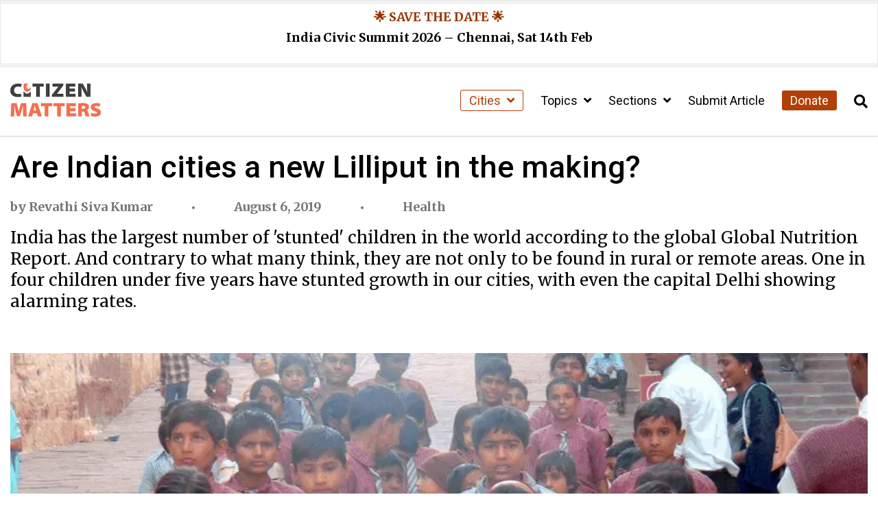

--- FILE ---
content_type: text/html; charset=UTF-8
request_url: https://citizenmatters.in/india-urban-children-stunting-malnutrition-causes-remedies/
body_size: 26532
content:
<!DOCTYPE html>
<html lang="en-US">
<head>
  <meta charset="UTF-8">
  <meta http-equiv="X-UA-Compatible" content="IE=edge">
  <meta name="viewport" content="width=device-width, initial-scale=1.0">
  <title>Are Indian cities a new Lilliput in the making? - Citizen Matters</title>
  <meta name='robots' content='index, follow, max-image-preview:large, max-snippet:-1, max-video-preview:-1' />
<script type="text/javascript">
/* <![CDATA[ */
window.koko_analytics = {"url":"https:\/\/citizenmatters.in\/wp-admin\/admin-ajax.php?action=koko_analytics_collect","site_url":"https:\/\/citizenmatters.in","post_id":35808,"path":"\/india-urban-children-stunting-malnutrition-causes-remedies\/","method":"fingerprint","use_cookie":false};
/* ]]> */
</script>

	<!-- This site is optimized with the Yoast SEO Premium plugin v26.2 (Yoast SEO v26.2) - https://yoast.com/wordpress/plugins/seo/ -->
	<link rel="canonical" href="https://citizenmatters.in/india-urban-children-stunting-malnutrition-causes-remedies/" />
	<meta property="og:locale" content="en_US" />
	<meta property="og:type" content="article" />
	<meta property="og:title" content="Are Indian cities a new Lilliput in the making?" />
	<meta property="og:description" content="India has the largest number of &#039;stunted&#039; children in the world according to the global Global Nutrition Report. And contrary to what many think, they are not only to be found in rural or remote areas. One in four children under five years have stunted growth in our cities, with even the capital Delhi showing alarming rates." />
	<meta property="og:url" content="https://citizenmatters.in/india-urban-children-stunting-malnutrition-causes-remedies/" />
	<meta property="og:site_name" content="Citizen Matters" />
	<meta property="article:publisher" content="https://www.facebook.com/citizenmattersbengaluru" />
	<meta property="article:published_time" content="2019-08-06T03:30:00+00:00" />
	<meta property="og:image" content="https://images-citizenmatters.sgp1.digitaloceanspaces.com/wp-content/uploads-new/2024/03/Indian_School-Girls_at_Jodhpur.png" />
	<meta property="og:image:width" content="1000" />
	<meta property="og:image:height" content="750" />
	<meta property="og:image:type" content="image/png" />
	<meta name="author" content="Revathi Siva Kumar" />
	<meta name="twitter:card" content="summary_large_image" />
	<meta name="twitter:label1" content="Written by" />
	<meta name="twitter:data1" content="Revathi Siva Kumar" />
	<meta name="twitter:label2" content="Est. reading time" />
	<meta name="twitter:data2" content="8 minutes" />
	<script type="application/ld+json" class="yoast-schema-graph">{"@context":"https://schema.org","@graph":[{"@type":"NewsArticle","@id":"https://citizenmatters.in/india-urban-children-stunting-malnutrition-causes-remedies/#article","isPartOf":{"@id":"https://citizenmatters.in/india-urban-children-stunting-malnutrition-causes-remedies/"},"author":[{"@id":"https://citizenmatters.in/#/schema/person/cee4261427388c8bdfdeb7352d46fbd9"}],"headline":"Are Indian cities a new Lilliput in the making?","datePublished":"2019-08-06T03:30:00+00:00","mainEntityOfPage":{"@id":"https://citizenmatters.in/india-urban-children-stunting-malnutrition-causes-remedies/"},"wordCount":1638,"commentCount":1,"publisher":{"@id":"https://citizenmatters.in/#organization"},"image":{"@id":"https://citizenmatters.in/india-urban-children-stunting-malnutrition-causes-remedies/#primaryimage"},"thumbnailUrl":"https://erns72xipwt.exactdn.com/wp-content/uploads-new/2024/03/Indian_School-Girls_at_Jodhpur.png?strip=all&lossy=1&ssl=1","keywords":["CHILDREN","DATA","GENRE: In Focus","INFO RESOURCE","URBAN POOR"],"articleSection":["Health"],"inLanguage":"en-US","potentialAction":[{"@type":"CommentAction","name":"Comment","target":["https://citizenmatters.in/india-urban-children-stunting-malnutrition-causes-remedies/#respond"]}],"copyrightYear":"2019","copyrightHolder":{"@id":"https://citizenmatters.in/#organization"}},{"@type":"WebPage","@id":"https://citizenmatters.in/india-urban-children-stunting-malnutrition-causes-remedies/","url":"https://citizenmatters.in/india-urban-children-stunting-malnutrition-causes-remedies/","name":"Are Indian cities a new Lilliput in the making? - Citizen Matters","isPartOf":{"@id":"https://citizenmatters.in/#website"},"primaryImageOfPage":{"@id":"https://citizenmatters.in/india-urban-children-stunting-malnutrition-causes-remedies/#primaryimage"},"image":{"@id":"https://citizenmatters.in/india-urban-children-stunting-malnutrition-causes-remedies/#primaryimage"},"thumbnailUrl":"https://erns72xipwt.exactdn.com/wp-content/uploads-new/2024/03/Indian_School-Girls_at_Jodhpur.png?strip=all&lossy=1&ssl=1","datePublished":"2019-08-06T03:30:00+00:00","breadcrumb":{"@id":"https://citizenmatters.in/india-urban-children-stunting-malnutrition-causes-remedies/#breadcrumb"},"inLanguage":"en-US","potentialAction":[{"@type":"ReadAction","target":["https://citizenmatters.in/india-urban-children-stunting-malnutrition-causes-remedies/"]}]},{"@type":"ImageObject","inLanguage":"en-US","@id":"https://citizenmatters.in/india-urban-children-stunting-malnutrition-causes-remedies/#primaryimage","url":"https://erns72xipwt.exactdn.com/wp-content/uploads-new/2024/03/Indian_School-Girls_at_Jodhpur.png?strip=all&lossy=1&ssl=1","contentUrl":"https://erns72xipwt.exactdn.com/wp-content/uploads-new/2024/03/Indian_School-Girls_at_Jodhpur.png?strip=all&lossy=1&ssl=1","width":1000,"height":750,"caption":"Representational image. Pic: Alan Laudon/CC BY 2.0"},{"@type":"BreadcrumbList","@id":"https://citizenmatters.in/india-urban-children-stunting-malnutrition-causes-remedies/#breadcrumb","itemListElement":[{"@type":"ListItem","position":1,"name":"Home","item":"https://citizenmatters.in/"},{"@type":"ListItem","position":2,"name":"Are Indian cities a new Lilliput in the making?"}]},{"@type":"WebSite","@id":"https://citizenmatters.in/#website","url":"https://citizenmatters.in/","name":"Citizen Matters","description":"Better Cities, Better Lives","publisher":{"@id":"https://citizenmatters.in/#organization"},"potentialAction":[{"@type":"SearchAction","target":{"@type":"EntryPoint","urlTemplate":"https://citizenmatters.in/?s={search_term_string}"},"query-input":{"@type":"PropertyValueSpecification","valueRequired":true,"valueName":"search_term_string"}}],"inLanguage":"en-US"},{"@type":"Organization","@id":"https://citizenmatters.in/#organization","name":"Citizen Matters","url":"https://citizenmatters.in/","logo":{"@type":"ImageObject","inLanguage":"en-US","@id":"https://citizenmatters.in/#/schema/logo/image/","url":"https://images.citizenmatters.in/wp-content/uploads-new/2024/03/cropped-CITIZEN-MATTERS-Favicon.jpg?strip=all&lossy=1&ssl=1","contentUrl":"https://images.citizenmatters.in/wp-content/uploads-new/2024/03/cropped-CITIZEN-MATTERS-Favicon.jpg?strip=all&lossy=1&ssl=1","width":512,"height":512,"caption":"Citizen Matters"},"image":{"@id":"https://citizenmatters.in/#/schema/logo/image/"},"sameAs":["https://www.facebook.com/citizenmattersbengaluru","https://www.instagram.com/citizenmatters/","https://www.youtube.com/channel/UC3FCPDAYkYSh4WDc2x4t8Ww"],"legalName":"Oorvani Foundation"},{"@type":"Person","@id":"https://citizenmatters.in/#/schema/person/cee4261427388c8bdfdeb7352d46fbd9","name":"Revathi Siva Kumar","image":{"@type":"ImageObject","inLanguage":"en-US","@id":"https://citizenmatters.in/#/schema/person/image/1f4b8166346aaba110e5126100d531fb","url":"https://secure.gravatar.com/avatar/1f75fee3c6a67651bbd094124cfa01e3f8cd1e97dfbf3c505c387beb6bc4fe74?s=96&d=mm&r=g","contentUrl":"https://secure.gravatar.com/avatar/1f75fee3c6a67651bbd094124cfa01e3f8cd1e97dfbf3c505c387beb6bc4fe74?s=96&d=mm&r=g","caption":"Revathi Siva Kumar"},"description":"Revathi Siva Kumar is a freelance writer based out of Bangalore.","url":"https://citizenmatters.in/author/revathisivakumar/"}]}</script>
	<!-- / Yoast SEO Premium plugin. -->


<link rel='dns-prefetch' href='//cdnjs.cloudflare.com' />
<link rel='dns-prefetch' href='//erns72xipwt.exactdn.com' />
<link rel='preconnect' href='//erns72xipwt.exactdn.com' />
<link rel="alternate" type="application/rss+xml" title="Citizen Matters &raquo; Are Indian cities a new Lilliput in the making? Comments Feed" href="https://citizenmatters.in/india-urban-children-stunting-malnutrition-causes-remedies/feed/" />
<link rel="alternate" title="oEmbed (JSON)" type="application/json+oembed" href="https://citizenmatters.in/wp-json/oembed/1.0/embed?url=https%3A%2F%2Fcitizenmatters.in%2Findia-urban-children-stunting-malnutrition-causes-remedies%2F" />
<link rel="alternate" title="oEmbed (XML)" type="text/xml+oembed" href="https://citizenmatters.in/wp-json/oembed/1.0/embed?url=https%3A%2F%2Fcitizenmatters.in%2Findia-urban-children-stunting-malnutrition-causes-remedies%2F&#038;format=xml" />
<style id='wp-img-auto-sizes-contain-inline-css' type='text/css'>
img:is([sizes=auto i],[sizes^="auto," i]){contain-intrinsic-size:3000px 1500px}
/*# sourceURL=wp-img-auto-sizes-contain-inline-css */
</style>
<style id='wp-emoji-styles-inline-css' type='text/css'>

	img.wp-smiley, img.emoji {
		display: inline !important;
		border: none !important;
		box-shadow: none !important;
		height: 1em !important;
		width: 1em !important;
		margin: 0 0.07em !important;
		vertical-align: -0.1em !important;
		background: none !important;
		padding: 0 !important;
	}
/*# sourceURL=wp-emoji-styles-inline-css */
</style>
<style id='wp-block-library-inline-css' type='text/css'>
:root{--wp-block-synced-color:#7a00df;--wp-block-synced-color--rgb:122,0,223;--wp-bound-block-color:var(--wp-block-synced-color);--wp-editor-canvas-background:#ddd;--wp-admin-theme-color:#007cba;--wp-admin-theme-color--rgb:0,124,186;--wp-admin-theme-color-darker-10:#006ba1;--wp-admin-theme-color-darker-10--rgb:0,107,160.5;--wp-admin-theme-color-darker-20:#005a87;--wp-admin-theme-color-darker-20--rgb:0,90,135;--wp-admin-border-width-focus:2px}@media (min-resolution:192dpi){:root{--wp-admin-border-width-focus:1.5px}}.wp-element-button{cursor:pointer}:root .has-very-light-gray-background-color{background-color:#eee}:root .has-very-dark-gray-background-color{background-color:#313131}:root .has-very-light-gray-color{color:#eee}:root .has-very-dark-gray-color{color:#313131}:root .has-vivid-green-cyan-to-vivid-cyan-blue-gradient-background{background:linear-gradient(135deg,#00d084,#0693e3)}:root .has-purple-crush-gradient-background{background:linear-gradient(135deg,#34e2e4,#4721fb 50%,#ab1dfe)}:root .has-hazy-dawn-gradient-background{background:linear-gradient(135deg,#faaca8,#dad0ec)}:root .has-subdued-olive-gradient-background{background:linear-gradient(135deg,#fafae1,#67a671)}:root .has-atomic-cream-gradient-background{background:linear-gradient(135deg,#fdd79a,#004a59)}:root .has-nightshade-gradient-background{background:linear-gradient(135deg,#330968,#31cdcf)}:root .has-midnight-gradient-background{background:linear-gradient(135deg,#020381,#2874fc)}:root{--wp--preset--font-size--normal:16px;--wp--preset--font-size--huge:42px}.has-regular-font-size{font-size:1em}.has-larger-font-size{font-size:2.625em}.has-normal-font-size{font-size:var(--wp--preset--font-size--normal)}.has-huge-font-size{font-size:var(--wp--preset--font-size--huge)}.has-text-align-center{text-align:center}.has-text-align-left{text-align:left}.has-text-align-right{text-align:right}.has-fit-text{white-space:nowrap!important}#end-resizable-editor-section{display:none}.aligncenter{clear:both}.items-justified-left{justify-content:flex-start}.items-justified-center{justify-content:center}.items-justified-right{justify-content:flex-end}.items-justified-space-between{justify-content:space-between}.screen-reader-text{border:0;clip-path:inset(50%);height:1px;margin:-1px;overflow:hidden;padding:0;position:absolute;width:1px;word-wrap:normal!important}.screen-reader-text:focus{background-color:#ddd;clip-path:none;color:#444;display:block;font-size:1em;height:auto;left:5px;line-height:normal;padding:15px 23px 14px;text-decoration:none;top:5px;width:auto;z-index:100000}html :where(.has-border-color){border-style:solid}html :where([style*=border-top-color]){border-top-style:solid}html :where([style*=border-right-color]){border-right-style:solid}html :where([style*=border-bottom-color]){border-bottom-style:solid}html :where([style*=border-left-color]){border-left-style:solid}html :where([style*=border-width]){border-style:solid}html :where([style*=border-top-width]){border-top-style:solid}html :where([style*=border-right-width]){border-right-style:solid}html :where([style*=border-bottom-width]){border-bottom-style:solid}html :where([style*=border-left-width]){border-left-style:solid}html :where(img[class*=wp-image-]){height:auto;max-width:100%}:where(figure){margin:0 0 1em}html :where(.is-position-sticky){--wp-admin--admin-bar--position-offset:var(--wp-admin--admin-bar--height,0px)}@media screen and (max-width:600px){html :where(.is-position-sticky){--wp-admin--admin-bar--position-offset:0px}}

/*# sourceURL=wp-block-library-inline-css */
</style><style id='global-styles-inline-css' type='text/css'>
:root{--wp--preset--aspect-ratio--square: 1;--wp--preset--aspect-ratio--4-3: 4/3;--wp--preset--aspect-ratio--3-4: 3/4;--wp--preset--aspect-ratio--3-2: 3/2;--wp--preset--aspect-ratio--2-3: 2/3;--wp--preset--aspect-ratio--16-9: 16/9;--wp--preset--aspect-ratio--9-16: 9/16;--wp--preset--color--black: #000000;--wp--preset--color--cyan-bluish-gray: #abb8c3;--wp--preset--color--white: #ffffff;--wp--preset--color--pale-pink: #f78da7;--wp--preset--color--vivid-red: #cf2e2e;--wp--preset--color--luminous-vivid-orange: #ff6900;--wp--preset--color--luminous-vivid-amber: #fcb900;--wp--preset--color--light-green-cyan: #7bdcb5;--wp--preset--color--vivid-green-cyan: #00d084;--wp--preset--color--pale-cyan-blue: #8ed1fc;--wp--preset--color--vivid-cyan-blue: #0693e3;--wp--preset--color--vivid-purple: #9b51e0;--wp--preset--color--cm-peach: #f8be8c;--wp--preset--color--cm-orange: #fe6d4b;--wp--preset--color--cm-rust: #b13f06;--wp--preset--color--cm-darkbrown: #420c14;--wp--preset--color--cm-yellow: #dfab01;--wp--preset--color--cm-darkolive: #506d37;--wp--preset--gradient--vivid-cyan-blue-to-vivid-purple: linear-gradient(135deg,rgb(6,147,227) 0%,rgb(155,81,224) 100%);--wp--preset--gradient--light-green-cyan-to-vivid-green-cyan: linear-gradient(135deg,rgb(122,220,180) 0%,rgb(0,208,130) 100%);--wp--preset--gradient--luminous-vivid-amber-to-luminous-vivid-orange: linear-gradient(135deg,rgb(252,185,0) 0%,rgb(255,105,0) 100%);--wp--preset--gradient--luminous-vivid-orange-to-vivid-red: linear-gradient(135deg,rgb(255,105,0) 0%,rgb(207,46,46) 100%);--wp--preset--gradient--very-light-gray-to-cyan-bluish-gray: linear-gradient(135deg,rgb(238,238,238) 0%,rgb(169,184,195) 100%);--wp--preset--gradient--cool-to-warm-spectrum: linear-gradient(135deg,rgb(74,234,220) 0%,rgb(151,120,209) 20%,rgb(207,42,186) 40%,rgb(238,44,130) 60%,rgb(251,105,98) 80%,rgb(254,248,76) 100%);--wp--preset--gradient--blush-light-purple: linear-gradient(135deg,rgb(255,206,236) 0%,rgb(152,150,240) 100%);--wp--preset--gradient--blush-bordeaux: linear-gradient(135deg,rgb(254,205,165) 0%,rgb(254,45,45) 50%,rgb(107,0,62) 100%);--wp--preset--gradient--luminous-dusk: linear-gradient(135deg,rgb(255,203,112) 0%,rgb(199,81,192) 50%,rgb(65,88,208) 100%);--wp--preset--gradient--pale-ocean: linear-gradient(135deg,rgb(255,245,203) 0%,rgb(182,227,212) 50%,rgb(51,167,181) 100%);--wp--preset--gradient--electric-grass: linear-gradient(135deg,rgb(202,248,128) 0%,rgb(113,206,126) 100%);--wp--preset--gradient--midnight: linear-gradient(135deg,rgb(2,3,129) 0%,rgb(40,116,252) 100%);--wp--preset--font-size--small: 13px;--wp--preset--font-size--medium: 20px;--wp--preset--font-size--large: 36px;--wp--preset--font-size--x-large: 42px;--wp--preset--spacing--20: 0.44rem;--wp--preset--spacing--30: 0.67rem;--wp--preset--spacing--40: 1rem;--wp--preset--spacing--50: 1.5rem;--wp--preset--spacing--60: 2.25rem;--wp--preset--spacing--70: 3.38rem;--wp--preset--spacing--80: 5.06rem;--wp--preset--shadow--natural: 6px 6px 9px rgba(0, 0, 0, 0.2);--wp--preset--shadow--deep: 12px 12px 50px rgba(0, 0, 0, 0.4);--wp--preset--shadow--sharp: 6px 6px 0px rgba(0, 0, 0, 0.2);--wp--preset--shadow--outlined: 6px 6px 0px -3px rgb(255, 255, 255), 6px 6px rgb(0, 0, 0);--wp--preset--shadow--crisp: 6px 6px 0px rgb(0, 0, 0);}:where(.is-layout-flex){gap: 0.5em;}:where(.is-layout-grid){gap: 0.5em;}body .is-layout-flex{display: flex;}.is-layout-flex{flex-wrap: wrap;align-items: center;}.is-layout-flex > :is(*, div){margin: 0;}body .is-layout-grid{display: grid;}.is-layout-grid > :is(*, div){margin: 0;}:where(.wp-block-columns.is-layout-flex){gap: 2em;}:where(.wp-block-columns.is-layout-grid){gap: 2em;}:where(.wp-block-post-template.is-layout-flex){gap: 1.25em;}:where(.wp-block-post-template.is-layout-grid){gap: 1.25em;}.has-black-color{color: var(--wp--preset--color--black) !important;}.has-cyan-bluish-gray-color{color: var(--wp--preset--color--cyan-bluish-gray) !important;}.has-white-color{color: var(--wp--preset--color--white) !important;}.has-pale-pink-color{color: var(--wp--preset--color--pale-pink) !important;}.has-vivid-red-color{color: var(--wp--preset--color--vivid-red) !important;}.has-luminous-vivid-orange-color{color: var(--wp--preset--color--luminous-vivid-orange) !important;}.has-luminous-vivid-amber-color{color: var(--wp--preset--color--luminous-vivid-amber) !important;}.has-light-green-cyan-color{color: var(--wp--preset--color--light-green-cyan) !important;}.has-vivid-green-cyan-color{color: var(--wp--preset--color--vivid-green-cyan) !important;}.has-pale-cyan-blue-color{color: var(--wp--preset--color--pale-cyan-blue) !important;}.has-vivid-cyan-blue-color{color: var(--wp--preset--color--vivid-cyan-blue) !important;}.has-vivid-purple-color{color: var(--wp--preset--color--vivid-purple) !important;}.has-black-background-color{background-color: var(--wp--preset--color--black) !important;}.has-cyan-bluish-gray-background-color{background-color: var(--wp--preset--color--cyan-bluish-gray) !important;}.has-white-background-color{background-color: var(--wp--preset--color--white) !important;}.has-pale-pink-background-color{background-color: var(--wp--preset--color--pale-pink) !important;}.has-vivid-red-background-color{background-color: var(--wp--preset--color--vivid-red) !important;}.has-luminous-vivid-orange-background-color{background-color: var(--wp--preset--color--luminous-vivid-orange) !important;}.has-luminous-vivid-amber-background-color{background-color: var(--wp--preset--color--luminous-vivid-amber) !important;}.has-light-green-cyan-background-color{background-color: var(--wp--preset--color--light-green-cyan) !important;}.has-vivid-green-cyan-background-color{background-color: var(--wp--preset--color--vivid-green-cyan) !important;}.has-pale-cyan-blue-background-color{background-color: var(--wp--preset--color--pale-cyan-blue) !important;}.has-vivid-cyan-blue-background-color{background-color: var(--wp--preset--color--vivid-cyan-blue) !important;}.has-vivid-purple-background-color{background-color: var(--wp--preset--color--vivid-purple) !important;}.has-black-border-color{border-color: var(--wp--preset--color--black) !important;}.has-cyan-bluish-gray-border-color{border-color: var(--wp--preset--color--cyan-bluish-gray) !important;}.has-white-border-color{border-color: var(--wp--preset--color--white) !important;}.has-pale-pink-border-color{border-color: var(--wp--preset--color--pale-pink) !important;}.has-vivid-red-border-color{border-color: var(--wp--preset--color--vivid-red) !important;}.has-luminous-vivid-orange-border-color{border-color: var(--wp--preset--color--luminous-vivid-orange) !important;}.has-luminous-vivid-amber-border-color{border-color: var(--wp--preset--color--luminous-vivid-amber) !important;}.has-light-green-cyan-border-color{border-color: var(--wp--preset--color--light-green-cyan) !important;}.has-vivid-green-cyan-border-color{border-color: var(--wp--preset--color--vivid-green-cyan) !important;}.has-pale-cyan-blue-border-color{border-color: var(--wp--preset--color--pale-cyan-blue) !important;}.has-vivid-cyan-blue-border-color{border-color: var(--wp--preset--color--vivid-cyan-blue) !important;}.has-vivid-purple-border-color{border-color: var(--wp--preset--color--vivid-purple) !important;}.has-vivid-cyan-blue-to-vivid-purple-gradient-background{background: var(--wp--preset--gradient--vivid-cyan-blue-to-vivid-purple) !important;}.has-light-green-cyan-to-vivid-green-cyan-gradient-background{background: var(--wp--preset--gradient--light-green-cyan-to-vivid-green-cyan) !important;}.has-luminous-vivid-amber-to-luminous-vivid-orange-gradient-background{background: var(--wp--preset--gradient--luminous-vivid-amber-to-luminous-vivid-orange) !important;}.has-luminous-vivid-orange-to-vivid-red-gradient-background{background: var(--wp--preset--gradient--luminous-vivid-orange-to-vivid-red) !important;}.has-very-light-gray-to-cyan-bluish-gray-gradient-background{background: var(--wp--preset--gradient--very-light-gray-to-cyan-bluish-gray) !important;}.has-cool-to-warm-spectrum-gradient-background{background: var(--wp--preset--gradient--cool-to-warm-spectrum) !important;}.has-blush-light-purple-gradient-background{background: var(--wp--preset--gradient--blush-light-purple) !important;}.has-blush-bordeaux-gradient-background{background: var(--wp--preset--gradient--blush-bordeaux) !important;}.has-luminous-dusk-gradient-background{background: var(--wp--preset--gradient--luminous-dusk) !important;}.has-pale-ocean-gradient-background{background: var(--wp--preset--gradient--pale-ocean) !important;}.has-electric-grass-gradient-background{background: var(--wp--preset--gradient--electric-grass) !important;}.has-midnight-gradient-background{background: var(--wp--preset--gradient--midnight) !important;}.has-small-font-size{font-size: var(--wp--preset--font-size--small) !important;}.has-medium-font-size{font-size: var(--wp--preset--font-size--medium) !important;}.has-large-font-size{font-size: var(--wp--preset--font-size--large) !important;}.has-x-large-font-size{font-size: var(--wp--preset--font-size--x-large) !important;}
/*# sourceURL=global-styles-inline-css */
</style>

<style id='classic-theme-styles-inline-css' type='text/css'>
/*! This file is auto-generated */
.wp-block-button__link{color:#fff;background-color:#32373c;border-radius:9999px;box-shadow:none;text-decoration:none;padding:calc(.667em + 2px) calc(1.333em + 2px);font-size:1.125em}.wp-block-file__button{background:#32373c;color:#fff;text-decoration:none}
/*# sourceURL=/wp-includes/css/classic-themes.min.css */
</style>
<link rel='stylesheet' id='wp-components-css' href='https://citizenmatters.in/wp-includes/css/dist/components/style.min.css?ver=6.9' type='text/css' media='all' />
<link rel='stylesheet' id='wp-preferences-css' href='https://citizenmatters.in/wp-includes/css/dist/preferences/style.min.css?ver=6.9' type='text/css' media='all' />
<link rel='stylesheet' id='wp-block-editor-css' href='https://citizenmatters.in/wp-includes/css/dist/block-editor/style.min.css?ver=6.9' type='text/css' media='all' />
<link rel='stylesheet' id='popup-maker-block-library-style-css' href='https://citizenmatters.in/wp-content/plugins/popup-maker/dist/packages/block-library-style.css?ver=dbea705cfafe089d65f1' type='text/css' media='all' />
<link rel='stylesheet' id='orbit-main-css' href='https://citizenmatters.in/wp-content/plugins/orbit-bundle/dist/css/main.css?ver=1768868118' type='text/css' media='all' />
<link rel='stylesheet' id='orbit-common-css' href='https://citizenmatters.in/wp-content/plugins/orbit-bundle/dist/css/common.css?ver=1768868118' type='text/css' media='all' />
<link rel='stylesheet' id='font-awesome-css' href='https://cdnjs.cloudflare.com/ajax/libs/font-awesome/5.15.4/css/all.min.css' type='text/css' media='all' />
<link rel='stylesheet' id='czm-core-css-css' href='https://citizenmatters.in/wp-content/themes/citizen-matters-wp-theme/css/main.css?ver=1.3.1' type='text/css' media='all' />
<link rel='stylesheet' id='sib-front-css-css' href='https://citizenmatters.in/wp-content/plugins/mailin/css/mailin-front.css?ver=6.9' type='text/css' media='all' />
<script type="text/javascript" src="https://citizenmatters.in/wp-includes/js/jquery/jquery.min.js?ver=3.7.1" id="jquery-core-js"></script>
<script type="text/javascript" src="https://citizenmatters.in/wp-includes/js/jquery/jquery-migrate.min.js?ver=3.4.1" id="jquery-migrate-js"></script>
<script type="text/javascript" id="sib-front-js-js-extra">
/* <![CDATA[ */
var sibErrMsg = {"invalidMail":"Please fill out valid email address","requiredField":"Please fill out required fields","invalidDateFormat":"Please fill out valid date format","invalidSMSFormat":"Please fill out valid phone number"};
var ajax_sib_front_object = {"ajax_url":"https://citizenmatters.in/wp-admin/admin-ajax.php","ajax_nonce":"9d28986b65","flag_url":"https://citizenmatters.in/wp-content/plugins/mailin/img/flags/"};
//# sourceURL=sib-front-js-js-extra
/* ]]> */
</script>
<script type="text/javascript" src="https://citizenmatters.in/wp-content/plugins/mailin/js/mailin-front.js?ver=1757694024" id="sib-front-js-js"></script>
<link rel="https://api.w.org/" href="https://citizenmatters.in/wp-json/" /><link rel="alternate" title="JSON" type="application/json" href="https://citizenmatters.in/wp-json/wp/v2/posts/35808" /><link rel="EditURI" type="application/rsd+xml" title="RSD" href="https://citizenmatters.in/xmlrpc.php?rsd" />
<link rel='shortlink' href='https://citizenmatters.in/?p=35808' />
<!-- HFCM by 99 Robots - Snippet # 1: Google Analytics -->
<!-- Google tag (gtag.js) -->
<script async src="https://www.googletagmanager.com/gtag/js?id=G-1D0THDGDCZ"></script>
<script>
  window.dataLayer = window.dataLayer || [];
  function gtag(){dataLayer.push(arguments);}
  gtag('js', new Date());

  gtag('config', 'G-1D0THDGDCZ');
</script>

<!-- /end HFCM by 99 Robots -->
<!-- HFCM by 99 Robots - Snippet # 2: Flourish and Insta Srcipt -->
<script src="https://public.flourish.studio/resources/embed.js"></script>
<script async src="//www.instagram.com/embed.js"></script>
<!-- /end HFCM by 99 Robots -->
<noscript><style>.lazyload[data-src]{display:none !important;}</style></noscript><style>.lazyload{background-image:none !important;}.lazyload:before{background-image:none !important;}</style><link rel="icon" href="https://erns72xipwt.exactdn.com/wp-content/uploads-new/2024/03/cropped-CITIZEN-MATTERS-Favicon.jpg?strip=all&#038;lossy=1&#038;resize=32%2C32&#038;ssl=1" sizes="32x32" />
<link rel="icon" href="https://erns72xipwt.exactdn.com/wp-content/uploads-new/2024/03/cropped-CITIZEN-MATTERS-Favicon.jpg?strip=all&#038;lossy=1&#038;resize=192%2C192&#038;ssl=1" sizes="192x192" />
<link rel="apple-touch-icon" href="https://erns72xipwt.exactdn.com/wp-content/uploads-new/2024/03/cropped-CITIZEN-MATTERS-Favicon.jpg?strip=all&#038;lossy=1&#038;resize=180%2C180&#038;ssl=1" />
<meta name="msapplication-TileImage" content="https://erns72xipwt.exactdn.com/wp-content/uploads-new/2024/03/cropped-CITIZEN-MATTERS-Favicon.jpg?strip=all&#038;lossy=1&#038;resize=270%2C270&#038;ssl=1" />
<link rel='stylesheet' id='so-css-citizen-matters-wp-theme-css' href='https://citizenmatters.in/wp-content/uploads/so-css/so-css-citizen-matters-wp-theme.css?ver=1750581957' type='text/css' media='all' />
<link rel='stylesheet' id='siteorigin-panels-front-css' href='https://citizenmatters.in/wp-content/plugins/siteorigin-panels/css/front-flex.min.css?ver=2.33.5' type='text/css' media='all' />
<link rel='stylesheet' id='sow-headline-default-c84bcb62abfe-css' href='https://citizenmatters.in/wp-content/uploads/siteorigin-widgets/sow-headline-default-c84bcb62abfe.css?ver=6.9' type='text/css' media='all' />
<link rel='stylesheet' id='sow-button-flat-24767b1bb227-css' href='https://citizenmatters.in/wp-content/uploads/siteorigin-widgets/sow-button-flat-24767b1bb227.css?ver=6.9' type='text/css' media='all' />
<link rel='stylesheet' id='sow-button-base-css' href='https://citizenmatters.in/wp-content/plugins/so-widgets-bundle/widgets/button/css/style.css?ver=1.70.4' type='text/css' media='all' />
<link rel='stylesheet' id='sow-google-font-playfair display-css' href='https://fonts.googleapis.com/css?family=Playfair+Display%3A700&#038;ver=6.9' type='text/css' media='all' />
<link rel='stylesheet' id='sow-headline-default-f611745051cf-css' href='https://citizenmatters.in/wp-content/uploads/siteorigin-widgets/sow-headline-default-f611745051cf.css?ver=6.9' type='text/css' media='all' />
<link rel='stylesheet' id='sow-image-default-8b5b6f678277-css' href='https://citizenmatters.in/wp-content/uploads/siteorigin-widgets/sow-image-default-8b5b6f678277.css?ver=6.9' type='text/css' media='all' />
<link rel='stylesheet' id='sow-social-media-buttons-flat-d9caffb950c8-css' href='https://citizenmatters.in/wp-content/uploads/siteorigin-widgets/sow-social-media-buttons-flat-d9caffb950c8.css?ver=6.9' type='text/css' media='all' />
<link rel='stylesheet' id='siteorigin-widget-icon-font-fontawesome-css' href='https://citizenmatters.in/wp-content/plugins/so-widgets-bundle/icons/fontawesome/style.css?ver=6.9' type='text/css' media='all' />
</head>
<body class="wp-singular post-template-default single single-post postid-35808 single-format-standard wp-theme-citizen-matters-wp-theme">
  <div id="site">

    <header>
      <!-- Navigation Bar -->
      <nav id="mobile-nav">
	<div class="mobile-nav-inner">
		<div class="mobile-nav-header">
			<a href="https://citizenmatters.in" class="czm-site-logo"><img src="https://citizenmatters.in/wp-content/uploads/2024/02/CITIZEN-MATTERS-Logo.jpg" alt="Citizen Matters Text Logo with all letters in capital and the first i of citizen in the shape of candle"></a>			<button id="close-mobile-nav" type="button" aria-label="Close Sidebar Menu">
				<i class="fas fa-times" aria-hidden="true"></i>
			</button>
		</div>
		<ul id="sidebar-menu" class="menu"><li itemscope="itemscope" itemtype="https://www.schema.org/SiteNavigationElement" id="menu-item-39992" class="czm-cities-menu menu-item menu-item-type-custom menu-item-object-custom menu-item-has-children menu-item-39992 dropdown"><a title="Cities" href="#" class="dropdown-toggle" aria-haspopup="true">Cities <span id="czm-menu-toggler"><i class="fas fa-angle-down"></i></span></a>
<ul role="menu" class=" dropdown-menu" >
	<li itemscope="itemscope" itemtype="https://www.schema.org/SiteNavigationElement" id="menu-item-39993" class="menu-item menu-item-type-taxonomy menu-item-object-city menu-item-39993"><a title="Bengaluru" href="https://citizenmatters.in/city/bengaluru/">Bengaluru</a></li>
	<li itemscope="itemscope" itemtype="https://www.schema.org/SiteNavigationElement" id="menu-item-39994" class="menu-item menu-item-type-taxonomy menu-item-object-city menu-item-39994"><a title="Chennai" href="https://citizenmatters.in/city/chennai/">Chennai</a></li>
	<li itemscope="itemscope" itemtype="https://www.schema.org/SiteNavigationElement" id="menu-item-39995" class="menu-item menu-item-type-taxonomy menu-item-object-city menu-item-39995"><a title="Mumbai" href="https://citizenmatters.in/city/mumbai/">Mumbai</a></li>
	<li itemscope="itemscope" itemtype="https://www.schema.org/SiteNavigationElement" id="menu-item-39996" class="menu-item menu-item-type-taxonomy menu-item-object-city menu-item-39996"><a title="Delhi / NCR" href="https://citizenmatters.in/city/delhi-ncr/">Delhi / NCR</a></li>
	<li itemscope="itemscope" itemtype="https://www.schema.org/SiteNavigationElement" id="menu-item-39997" class="menu-item menu-item-type-taxonomy menu-item-object-city menu-item-39997"><a title="Hyderabad" href="https://citizenmatters.in/city/hyderabad/">Hyderabad</a></li>
</ul>
</li>
<li itemscope="itemscope" itemtype="https://www.schema.org/SiteNavigationElement" id="menu-item-39998" class="menu-item menu-item-type-custom menu-item-object-custom menu-item-has-children menu-item-39998 dropdown"><a title="Topics" href="#" class="dropdown-toggle" aria-haspopup="true">Topics <span id="czm-menu-toggler"><i class="fas fa-angle-down"></i></span></a>
<ul role="menu" class=" dropdown-menu" >
	<li itemscope="itemscope" itemtype="https://www.schema.org/SiteNavigationElement" id="menu-item-40001" class="menu-item menu-item-type-taxonomy menu-item-object-category menu-item-40001"><a title="Civic" href="https://citizenmatters.in/topic/civic/">Civic</a></li>
	<li itemscope="itemscope" itemtype="https://www.schema.org/SiteNavigationElement" id="menu-item-40002" class="menu-item menu-item-type-taxonomy menu-item-object-category menu-item-40002"><a title="Commute" href="https://citizenmatters.in/topic/commute/">Commute</a></li>
	<li itemscope="itemscope" itemtype="https://www.schema.org/SiteNavigationElement" id="menu-item-40003" class="menu-item menu-item-type-taxonomy menu-item-object-category menu-item-40003"><a title="Economy" href="https://citizenmatters.in/topic/economy/">Economy</a></li>
	<li itemscope="itemscope" itemtype="https://www.schema.org/SiteNavigationElement" id="menu-item-40004" class="menu-item menu-item-type-taxonomy menu-item-object-category menu-item-40004"><a title="Education" href="https://citizenmatters.in/topic/education/">Education</a></li>
	<li itemscope="itemscope" itemtype="https://www.schema.org/SiteNavigationElement" id="menu-item-40005" class="menu-item menu-item-type-taxonomy menu-item-object-category menu-item-40005"><a title="Environment" href="https://citizenmatters.in/topic/environment/">Environment</a></li>
	<li itemscope="itemscope" itemtype="https://www.schema.org/SiteNavigationElement" id="menu-item-40006" class="menu-item menu-item-type-taxonomy menu-item-object-category menu-item-40006"><a title="Governance" href="https://citizenmatters.in/topic/governance/">Governance</a></li>
	<li itemscope="itemscope" itemtype="https://www.schema.org/SiteNavigationElement" id="menu-item-40007" class="menu-item menu-item-type-taxonomy menu-item-object-category current-post-ancestor current-menu-parent current-post-parent menu-item-40007"><a title="Health" href="https://citizenmatters.in/topic/health/">Health</a></li>
	<li itemscope="itemscope" itemtype="https://www.schema.org/SiteNavigationElement" id="menu-item-40008" class="menu-item menu-item-type-taxonomy menu-item-object-category menu-item-40008"><a title="Infrastructure" href="https://citizenmatters.in/topic/infrastructure/">Infrastructure</a></li>
	<li itemscope="itemscope" itemtype="https://www.schema.org/SiteNavigationElement" id="menu-item-39999" class="menu-item menu-item-type-taxonomy menu-item-object-category menu-item-39999"><a title="Waste" href="https://citizenmatters.in/topic/waste-management/">Waste</a></li>
	<li itemscope="itemscope" itemtype="https://www.schema.org/SiteNavigationElement" id="menu-item-40000" class="menu-item menu-item-type-taxonomy menu-item-object-category menu-item-40000"><a title="Water" href="https://citizenmatters.in/topic/water-supply/">Water</a></li>
</ul>
</li>
<li itemscope="itemscope" itemtype="https://www.schema.org/SiteNavigationElement" id="menu-item-40009" class="menu-item menu-item-type-custom menu-item-object-custom menu-item-has-children menu-item-40009 dropdown"><a title="Sections" href="#" class="dropdown-toggle" aria-haspopup="true">Sections <span id="czm-menu-toggler"><i class="fas fa-angle-down"></i></span></a>
<ul role="menu" class=" dropdown-menu" >
	<li itemscope="itemscope" itemtype="https://www.schema.org/SiteNavigationElement" id="menu-item-40010" class="menu-item menu-item-type-taxonomy menu-item-object-post_tag menu-item-40010"><a title="In Focus" href="https://citizenmatters.in/section/genre-in-focus/">In Focus</a></li>
	<li itemscope="itemscope" itemtype="https://www.schema.org/SiteNavigationElement" id="menu-item-40012" class="menu-item menu-item-type-taxonomy menu-item-object-post_tag menu-item-40012"><a title="Explainers" href="https://citizenmatters.in/section/genre-explainers/">Explainers</a></li>
	<li itemscope="itemscope" itemtype="https://www.schema.org/SiteNavigationElement" id="menu-item-40011" class="menu-item menu-item-type-taxonomy menu-item-object-post_tag menu-item-40011"><a title="Solutions" href="https://citizenmatters.in/section/genre-solutions/">Solutions</a></li>
	<li itemscope="itemscope" itemtype="https://www.schema.org/SiteNavigationElement" id="menu-item-40013" class="menu-item menu-item-type-taxonomy menu-item-object-post_tag menu-item-40013"><a title="Citizen Journalism" href="https://citizenmatters.in/section/citizen-journalism/">Citizen Journalism</a></li>
	<li itemscope="itemscope" itemtype="https://www.schema.org/SiteNavigationElement" id="menu-item-40014" class="menu-item menu-item-type-taxonomy menu-item-object-post_tag menu-item-40014"><a title="Voices" href="https://citizenmatters.in/section/genre-voices/">Voices</a></li>
	<li itemscope="itemscope" itemtype="https://www.schema.org/SiteNavigationElement" id="menu-item-40015" class="menu-item menu-item-type-taxonomy menu-item-object-post_tag menu-item-40015"><a title="Data Stories" href="https://citizenmatters.in/section/data/">Data Stories</a></li>
	<li itemscope="itemscope" itemtype="https://www.schema.org/SiteNavigationElement" id="menu-item-70089" class="menu-item menu-item-type-post_type menu-item-object-page menu-item-70089"><a title="Special Projects ►" href="https://citizenmatters.in/special-projects/">Special Projects ►</a></li>
	<li itemscope="itemscope" itemtype="https://www.schema.org/SiteNavigationElement" id="menu-item-75679" class="menu-item menu-item-type-post_type menu-item-object-page menu-item-75679"><a title="INFO HUB: Bengaluru Property" href="https://citizenmatters.in/bengaluru-property-hub/">INFO HUB: Bengaluru Property</a></li>
</ul>
</li>
<li itemscope="itemscope" itemtype="https://www.schema.org/SiteNavigationElement" id="menu-item-40017" class="menu-item menu-item-type-post_type menu-item-object-page menu-item-40017"><a title="Submit Article" href="https://citizenmatters.in/submit/">Submit Article</a></li>
<li itemscope="itemscope" itemtype="https://www.schema.org/SiteNavigationElement" id="menu-item-40016" class="czm-btn-donate menu-item menu-item-type-post_type menu-item-object-page menu-item-40016"><a title="Donate" href="https://citizenmatters.in/donate/">Donate</a></li>
</ul>	</div>
	<div class="czm-social-icons-wrapper">
  <span class="czm-social-icons-headline">Follow us on:</span>
  <ul class="czm-social-icons list-unstyled">
          <li>
        <a href="https://www.instagram.com/citizenmatters/" rel="noopener nofollow" target="_blank" aria-label="Instagram">
          <i class="fab fa-instagram" aria-hidden="true"></i>
        </a>
      </li>
          <li>
        <a href="https://www.facebook.com/citizenmattersbengaluru" rel="noopener nofollow" target="_blank" aria-label="Facebook">
          <i class="fab fa-facebook-f" aria-hidden="true"></i>
        </a>
      </li>
          <li>
        <a href="https://www.linkedin.com/company/citizen-matters/" rel="noopener nofollow" target="_blank" aria-label="Linkedin">
          <i class="fab fa-linkedin-in" aria-hidden="true"></i>
        </a>
      </li>
          <li>
        <a href="https://www.youtube.com/channel/UC3FCPDAYkYSh4WDc2x4t8Ww" rel="noopener nofollow" target="_blank" aria-label="Youtube">
          <i class="fab fa-youtube" aria-hidden="true"></i>
        </a>
      </li>
      </ul>
</div>
</nav>
<aside id="siteorigin-panels-builder-3" class="widget widget_siteorigin-panels-builder"><div id="pl-w6965d47bb272f"  class="panel-layout" ><div id="pg-w6965d47bb272f-0"  class="panel-grid panel-has-style" ><div class="siteorigin-panels-stretch panel-row-style panel-row-style-for-w6965d47bb272f-0" data-stretch-type="full" ><div id="pgc-w6965d47bb272f-0-0"  class="panel-grid-cell" ><div id="panel-w6965d47bb272f-0-0-0" class="so-panel widget widget_sow-editor panel-first-child panel-last-child" data-index="0" ><div class="panel-widget-style panel-widget-style-for-w6965d47bb272f-0-0-0" ><div
			
			class="so-widget-sow-editor so-widget-sow-editor-base"
			
		>
<div class="siteorigin-widget-tinymce textwidget">
	<p class="p1" style="text-align: center;"><span style="color: #993300;"><strong>🌟 SAVE THE DATE 🌟<br />
</strong></span><span style="color: #000000;"><strong>India Civic Summit 2026 – Chennai, Sat 14th Feb</strong></span></p>
<h3 style="text-align: center;"></h3>
<h4 style="text-align: center;"></h4>
</div>
</div></div></div></div></div></div></div></aside><nav id="czm-navigation" class="navbar">
  <div id="primary-navbar-container" class="container-fluid">
    <a href="https://citizenmatters.in" class="czm-site-logo"><img src="https://citizenmatters.in/wp-content/uploads/2024/02/CITIZEN-MATTERS-Logo.jpg" alt="Citizen Matters Text Logo with all letters in capital and the first i of citizen in the shape of candle"></a>    <ul id="desktop-header" class="menu"><li itemscope="itemscope" itemtype="https://www.schema.org/SiteNavigationElement" class="czm-cities-menu menu-item menu-item-type-custom menu-item-object-custom menu-item-has-children menu-item-39992 dropdown"><a title="Cities" href="#" class="dropdown-toggle" aria-haspopup="true">Cities <span id="czm-menu-toggler"><i class="fas fa-angle-down"></i></span></a>
<ul role="menu" class=" dropdown-menu" >
	<li itemscope="itemscope" itemtype="https://www.schema.org/SiteNavigationElement" class="menu-item menu-item-type-taxonomy menu-item-object-city menu-item-39993"><a title="Bengaluru" href="https://citizenmatters.in/city/bengaluru/">Bengaluru</a></li>
	<li itemscope="itemscope" itemtype="https://www.schema.org/SiteNavigationElement" class="menu-item menu-item-type-taxonomy menu-item-object-city menu-item-39994"><a title="Chennai" href="https://citizenmatters.in/city/chennai/">Chennai</a></li>
	<li itemscope="itemscope" itemtype="https://www.schema.org/SiteNavigationElement" class="menu-item menu-item-type-taxonomy menu-item-object-city menu-item-39995"><a title="Mumbai" href="https://citizenmatters.in/city/mumbai/">Mumbai</a></li>
	<li itemscope="itemscope" itemtype="https://www.schema.org/SiteNavigationElement" class="menu-item menu-item-type-taxonomy menu-item-object-city menu-item-39996"><a title="Delhi / NCR" href="https://citizenmatters.in/city/delhi-ncr/">Delhi / NCR</a></li>
	<li itemscope="itemscope" itemtype="https://www.schema.org/SiteNavigationElement" class="menu-item menu-item-type-taxonomy menu-item-object-city menu-item-39997"><a title="Hyderabad" href="https://citizenmatters.in/city/hyderabad/">Hyderabad</a></li>
</ul>
</li>
<li itemscope="itemscope" itemtype="https://www.schema.org/SiteNavigationElement" class="menu-item menu-item-type-custom menu-item-object-custom menu-item-has-children menu-item-39998 dropdown"><a title="Topics" href="#" class="dropdown-toggle" aria-haspopup="true">Topics <span id="czm-menu-toggler"><i class="fas fa-angle-down"></i></span></a>
<ul role="menu" class=" dropdown-menu" >
	<li itemscope="itemscope" itemtype="https://www.schema.org/SiteNavigationElement" class="menu-item menu-item-type-taxonomy menu-item-object-category menu-item-40001"><a title="Civic" href="https://citizenmatters.in/topic/civic/">Civic</a></li>
	<li itemscope="itemscope" itemtype="https://www.schema.org/SiteNavigationElement" class="menu-item menu-item-type-taxonomy menu-item-object-category menu-item-40002"><a title="Commute" href="https://citizenmatters.in/topic/commute/">Commute</a></li>
	<li itemscope="itemscope" itemtype="https://www.schema.org/SiteNavigationElement" class="menu-item menu-item-type-taxonomy menu-item-object-category menu-item-40003"><a title="Economy" href="https://citizenmatters.in/topic/economy/">Economy</a></li>
	<li itemscope="itemscope" itemtype="https://www.schema.org/SiteNavigationElement" class="menu-item menu-item-type-taxonomy menu-item-object-category menu-item-40004"><a title="Education" href="https://citizenmatters.in/topic/education/">Education</a></li>
	<li itemscope="itemscope" itemtype="https://www.schema.org/SiteNavigationElement" class="menu-item menu-item-type-taxonomy menu-item-object-category menu-item-40005"><a title="Environment" href="https://citizenmatters.in/topic/environment/">Environment</a></li>
	<li itemscope="itemscope" itemtype="https://www.schema.org/SiteNavigationElement" class="menu-item menu-item-type-taxonomy menu-item-object-category menu-item-40006"><a title="Governance" href="https://citizenmatters.in/topic/governance/">Governance</a></li>
	<li itemscope="itemscope" itemtype="https://www.schema.org/SiteNavigationElement" class="menu-item menu-item-type-taxonomy menu-item-object-category current-post-ancestor current-menu-parent current-post-parent menu-item-40007"><a title="Health" href="https://citizenmatters.in/topic/health/">Health</a></li>
	<li itemscope="itemscope" itemtype="https://www.schema.org/SiteNavigationElement" class="menu-item menu-item-type-taxonomy menu-item-object-category menu-item-40008"><a title="Infrastructure" href="https://citizenmatters.in/topic/infrastructure/">Infrastructure</a></li>
	<li itemscope="itemscope" itemtype="https://www.schema.org/SiteNavigationElement" class="menu-item menu-item-type-taxonomy menu-item-object-category menu-item-39999"><a title="Waste" href="https://citizenmatters.in/topic/waste-management/">Waste</a></li>
	<li itemscope="itemscope" itemtype="https://www.schema.org/SiteNavigationElement" class="menu-item menu-item-type-taxonomy menu-item-object-category menu-item-40000"><a title="Water" href="https://citizenmatters.in/topic/water-supply/">Water</a></li>
</ul>
</li>
<li itemscope="itemscope" itemtype="https://www.schema.org/SiteNavigationElement" class="menu-item menu-item-type-custom menu-item-object-custom menu-item-has-children menu-item-40009 dropdown"><a title="Sections" href="#" class="dropdown-toggle" aria-haspopup="true">Sections <span id="czm-menu-toggler"><i class="fas fa-angle-down"></i></span></a>
<ul role="menu" class=" dropdown-menu" >
	<li itemscope="itemscope" itemtype="https://www.schema.org/SiteNavigationElement" class="menu-item menu-item-type-taxonomy menu-item-object-post_tag menu-item-40010"><a title="In Focus" href="https://citizenmatters.in/section/genre-in-focus/">In Focus</a></li>
	<li itemscope="itemscope" itemtype="https://www.schema.org/SiteNavigationElement" class="menu-item menu-item-type-taxonomy menu-item-object-post_tag menu-item-40012"><a title="Explainers" href="https://citizenmatters.in/section/genre-explainers/">Explainers</a></li>
	<li itemscope="itemscope" itemtype="https://www.schema.org/SiteNavigationElement" class="menu-item menu-item-type-taxonomy menu-item-object-post_tag menu-item-40011"><a title="Solutions" href="https://citizenmatters.in/section/genre-solutions/">Solutions</a></li>
	<li itemscope="itemscope" itemtype="https://www.schema.org/SiteNavigationElement" class="menu-item menu-item-type-taxonomy menu-item-object-post_tag menu-item-40013"><a title="Citizen Journalism" href="https://citizenmatters.in/section/citizen-journalism/">Citizen Journalism</a></li>
	<li itemscope="itemscope" itemtype="https://www.schema.org/SiteNavigationElement" class="menu-item menu-item-type-taxonomy menu-item-object-post_tag menu-item-40014"><a title="Voices" href="https://citizenmatters.in/section/genre-voices/">Voices</a></li>
	<li itemscope="itemscope" itemtype="https://www.schema.org/SiteNavigationElement" class="menu-item menu-item-type-taxonomy menu-item-object-post_tag menu-item-40015"><a title="Data Stories" href="https://citizenmatters.in/section/data/">Data Stories</a></li>
	<li itemscope="itemscope" itemtype="https://www.schema.org/SiteNavigationElement" class="menu-item menu-item-type-post_type menu-item-object-page menu-item-70089"><a title="Special Projects ►" href="https://citizenmatters.in/special-projects/">Special Projects ►</a></li>
	<li itemscope="itemscope" itemtype="https://www.schema.org/SiteNavigationElement" class="menu-item menu-item-type-post_type menu-item-object-page menu-item-75679"><a title="INFO HUB: Bengaluru Property" href="https://citizenmatters.in/bengaluru-property-hub/">INFO HUB: Bengaluru Property</a></li>
</ul>
</li>
<li itemscope="itemscope" itemtype="https://www.schema.org/SiteNavigationElement" class="menu-item menu-item-type-post_type menu-item-object-page menu-item-40017"><a title="Submit Article" href="https://citizenmatters.in/submit/">Submit Article</a></li>
<li itemscope="itemscope" itemtype="https://www.schema.org/SiteNavigationElement" class="czm-btn-donate menu-item menu-item-type-post_type menu-item-object-page menu-item-40016"><a title="Donate" href="https://citizenmatters.in/donate/">Donate</a></li>
</ul>    <div class="navbar-buttons">
      <ul id="mobile-header" class="menu"><li itemscope="itemscope" itemtype="https://www.schema.org/SiteNavigationElement" id="menu-item-40025" class="menu-item menu-item-type-custom menu-item-object-custom menu-item-has-children menu-item-40025 dropdown"><a title="Cities" href="#" class="dropdown-toggle" aria-haspopup="true">Cities <span id="czm-menu-toggler"><i class="fas fa-angle-down"></i></span></a>
<ul role="menu" class=" dropdown-menu" >
	<li itemscope="itemscope" itemtype="https://www.schema.org/SiteNavigationElement" id="menu-item-40026" class="menu-item menu-item-type-taxonomy menu-item-object-city menu-item-40026"><a title="Bengaluru" href="https://citizenmatters.in/city/bengaluru/">Bengaluru</a></li>
	<li itemscope="itemscope" itemtype="https://www.schema.org/SiteNavigationElement" id="menu-item-40027" class="menu-item menu-item-type-taxonomy menu-item-object-city menu-item-40027"><a title="Chennai" href="https://citizenmatters.in/city/chennai/">Chennai</a></li>
	<li itemscope="itemscope" itemtype="https://www.schema.org/SiteNavigationElement" id="menu-item-40028" class="menu-item menu-item-type-taxonomy menu-item-object-city menu-item-40028"><a title="Mumbai" href="https://citizenmatters.in/city/mumbai/">Mumbai</a></li>
	<li itemscope="itemscope" itemtype="https://www.schema.org/SiteNavigationElement" id="menu-item-40029" class="menu-item menu-item-type-taxonomy menu-item-object-city menu-item-40029"><a title="Delhi / NCR" href="https://citizenmatters.in/city/delhi-ncr/">Delhi / NCR</a></li>
	<li itemscope="itemscope" itemtype="https://www.schema.org/SiteNavigationElement" id="menu-item-40030" class="menu-item menu-item-type-taxonomy menu-item-object-city menu-item-40030"><a title="Hyderabad" href="https://citizenmatters.in/city/hyderabad/">Hyderabad</a></li>
</ul>
</li>
</ul>      <button class="nav-search" title="Search">
        <i class="fas fa-search" aria-hidden="true"></i>
      </button>
      <button class="navbar-toggler" type="button" aria-label="Toggle navigation">
        <i class="fas fa-bars" aria-hidden="true"></i>
      </button>
    </div>
  </div>
</nav>
    </header>

    <!-- Content Section -->
    <main>
<div id="czm-single-post">
      <div class="container">
  <div class="single-post-header">
    <span class="post-city text-capitalize"></span>
    <h1 class="title">Are Indian cities a new Lilliput in the making?</h1>
    
<div class="czm-social-share-wrap-horizontal">
  <div class="czm-social-share">
          <a href="mailto:?subject=Are Indian cities a new Lilliput in the making?&body=https://citizenmatters.in/india-urban-children-stunting-malnutrition-causes-remedies/" target="_blank" rel="noopener nofollow" title="Send this article to a friend">
        <i class="far fa-envelope" aria-hidden="true"></i>
      </a>
          <a href="https://twitter.com/intent/tweet?text=Are%20Indian%20cities%20a%20new%20Lilliput%20in%20the%20making%3F%20:%20https://citizenmatters.in/india-urban-children-stunting-malnutrition-causes-remedies/" target="_blank" rel="noopener nofollow" title="Tweet This Post">
        <i class="fab fa-twitter" aria-hidden="true"></i>
      </a>
          <a href="https://api.whatsapp.com/send/?text=Are%20Indian%20cities%20a%20new%20Lilliput%20in%20the%20making%3F%0A%0Ahttps%3A%2F%2Fcitizenmatters.in%2Findia-urban-children-stunting-malnutrition-causes-remedies%2F" target="_blank" rel="noopener nofollow" title="Share on Whatsapp">
        <i class="fab fa-whatsapp" aria-hidden="true"></i>
      </a>
          <a href="https://www.facebook.com/sharer/sharer.php?u=https://citizenmatters.in/india-urban-children-stunting-malnutrition-causes-remedies/" target="_blank" rel="noopener nofollow" title="Share on Facebook">
        <i class="fab fa-facebook-f" aria-hidden="true"></i>
      </a>
      </div>
</div>
    <div class="post-meta">
      <span class="coauthors-link">by <a href="https://citizenmatters.in/author/revathisivakumar/" title="Posts by Revathi Siva Kumar" class="author url fn" rel="author">Revathi Siva Kumar</a></span>      <span class="dot"></span>
      <span class="post-date">August 6, 2019</span>
              <span class="dot"></span>
        <span class="post-categories text-capitalize"><a href="https://citizenmatters.in/topic/health/" rel="category tag">Health</a></span>
                </div>
          <div class="sub-title">India has the largest number of 'stunted' children in the world according to the global Global Nutrition Report. And contrary to what many think, they are not only to be found in rural or remote areas. One in four children under five years have stunted growth in our cities, with even the capital Delhi showing alarming rates.</div>
          <div class="featured-img" style="background-image:url(https://erns72xipwt.exactdn.com/wp-content/uploads-new/2024/03/Indian_School-Girls_at_Jodhpur.png?strip=all&lossy=1&ssl=1);" role="img" aria-label="Featured Image">
          <div class="featured-img-caption">Representational image. Pic: Alan Laudon/CC BY 2.0</div>
      </div>
  </div>
</div>
    <aside id="siteorigin-panels-builder-4" class="widget widget_siteorigin-panels-builder"><div id="pl-w6836254d749e2"  class="panel-layout" ><div id="pg-w6836254d749e2-1"  class="panel-grid panel-has-style" ><div class="panel-row-style panel-row-style-for-w6836254d749e2-1" ><div id="pgc-w6836254d749e2-1-0"  class="panel-grid-cell" ><div id="panel-w6836254d749e2-1-0-0" class="so-panel widget widget_sow-headline panel-first-child" data-index="1" ><div
			
			class="so-widget-sow-headline so-widget-sow-headline-default-c84bcb62abfe"
			
		><div class="sow-headline-container ">
							<h2 class="sow-headline">
						<strong>See What Your ₹500 Can Do</strong>						</h2>
											<div class="decoration">
						<div class="decoration-inside"></div>
					</div>
					</div>
</div></div><div id="panel-w6836254d749e2-1-0-1" class="so-panel widget widget_siteorigin-panels-builder" data-index="2" ><div id="pl-w683624f14a379"  class="panel-layout" ><div id="pg-w683624f14a379-0"  class="panel-grid panel-no-style" ><div id="pgc-w683624f14a379-0-0"  class="panel-grid-cell" ><div id="panel-w683624f14a379-0-0-0" class="so-panel widget widget_sow-editor panel-first-child panel-last-child" data-index="0" ><div class="panel-widget-style panel-widget-style-for-w683624f14a379-0-0-0" ><div
			
			class="so-widget-sow-editor so-widget-sow-editor-base"
			
		>
<div class="siteorigin-widget-tinymce textwidget">
	<p style="text-align: center;"><strong>₹500/month</strong></p>
<p style="text-align: center;">Fund a datajam to spotlight heat hotspots in Bengaluru</p>
</div>
</div></div></div></div><div id="pgc-w683624f14a379-0-1"  class="panel-grid-cell" ><div id="panel-w683624f14a379-0-1-0" class="so-panel widget widget_sow-editor panel-first-child panel-last-child" data-index="1" ><div class="panel-widget-style panel-widget-style-for-w683624f14a379-0-1-0" ><div
			
			class="so-widget-sow-editor so-widget-sow-editor-base"
			
		>
<div class="siteorigin-widget-tinymce textwidget">
	<p style="text-align: center;"><strong>₹1,000/month </strong></p>
<p style="text-align: center;">Sponsor a community workshop on managing waste and transforming neighbourhoods</p>
</div>
</div></div></div></div><div id="pgc-w683624f14a379-0-2"  class="panel-grid-cell" ><div id="panel-w683624f14a379-0-2-0" class="so-panel widget widget_sow-editor panel-first-child panel-last-child" data-index="2" ><div class="panel-widget-style panel-widget-style-for-w683624f14a379-0-2-0" ><div
			
			class="so-widget-sow-editor so-widget-sow-editor-base"
			
		>
<div class="siteorigin-widget-tinymce textwidget">
	<p style="text-align: center;"><strong>₹1,500/month </strong></p>
<p style="text-align: center;">Support an information campaign on tackling water scarcity</p>
</div>
</div></div></div></div></div></div></div><div id="panel-w6836254d749e2-1-0-2" class="so-panel widget widget_sow-button panel-last-child" data-index="3" ><div
			
			class="so-widget-sow-button so-widget-sow-button-flat-24767b1bb227"
			
		><div class="ow-button-base ow-button-align-center"
>
			<a
					href="https://citizenmatters.in/donate/"
					class="sowb-button ow-icon-placement-left ow-button-hover" 	>
		<span>
			
			Pick Your Impact		</span>
			</a>
	</div>
</div></div></div></div></div></div></aside>    <div class="container-fluid single-post-wrap">
      <div class="single-post-content"><!DOCTYPE html PUBLIC "-//W3C//DTD HTML 4.0 Transitional//EN" "http://www.w3.org/TR/REC-html40/loose.dtd">
<html><body><p>As school reopens after a break, Arjun is rather upset for still being in the first bench. &ldquo;Why am I so short?&rdquo; he asks, &ldquo;Others in the class who are younger than me are taller. They sit behind me.&rdquo;</p>
<p>What Arjun does not realise, perhaps, is that he is among the many short children who, by 2022, will comprise <a href="https://www.thehindu.com/news/national/314-of-indian-children-will-be-stunted-by-2022-report/article28138523.ece">almost 31.4% of the under-fives</a> in the country.&nbsp;But why are so many kids so short? Is it just genetics?</p>
<p>Not really. Arjun is stunted rather than short. His physical stature is a key indicator of child malnutrition, <a href="https://www.who.int/nutrition/topics/globaltargets_stunting_policybrief.pdf">indicating</a> that a boy could be shorter than his age and his height is more than two standards below the World Health Organization (WHO) Child Growth Standards median. The following video gives a more detailed explanation of stunting as a phenomenon.</p>
<p><iframe title="WHO: Stunted growth - Chapter 1: What is it?" width="500" height="281"  frameborder="0" allow="accelerometer; autoplay; clipboard-write; encrypted-media; gyroscope; picture-in-picture; web-share" referrerpolicy="strict-origin-when-cross-origin" allowfullscreen data-src="https://www.youtube.com/embed/4Fx72r7BKb0?feature=oembed" class="lazyload"></iframe></p><html><body><aside id="siteorigin-panels-builder-2" class="widget widget_siteorigin-panels-builder"><div id="pl-w68f345dcc7611" class="panel-layout"><div id="pg-w68f345dcc7611-0" class="panel-grid panel-has-style"><div class="siteorigin-panels-stretch panel-row-style panel-row-style-for-w68f345dcc7611-0" data-stretch-type="full"><div id="pgc-w68f345dcc7611-0-0" class="panel-grid-cell"><div id="panel-w68f345dcc7611-0-0-0" class="so-panel widget widget_siteorigin-panels-builder panel-first-child panel-last-child" data-index="0"><div id="pl-w68f345dcc7656" class="panel-layout"><div id="pg-w68f345dcc7656-0" class="panel-grid panel-no-style"><div id="pgc-w68f345dcc7656-0-0" class="panel-grid-cell"><div class="panel-cell-style panel-cell-style-for-w68f345dcc7656-0-0"><div id="panel-w68f345dcc7656-0-0-0" class="so-panel widget widget_sow-headline panel-first-child panel-last-child" data-index="0"><div class="panel-widget-style panel-widget-style-for-w68f345dcc7656-0-0-0"><div class="so-widget-sow-headline so-widget-sow-headline-default-f611745051cf"><div class="sow-headline-container ">
							<h2 class="sow-headline">
						There is no<br> breaking news here						</h2>
						</div>
</div></div></div></div></div><div id="pgc-w68f345dcc7656-0-1" class="panel-grid-cell"><div class="panel-cell-style panel-cell-style-for-w68f345dcc7656-0-1"><div id="panel-w68f345dcc7656-0-1-0" class="so-panel widget widget_sow-editor panel-first-child panel-last-child" data-index="1"><div class="so-widget-sow-editor so-widget-sow-editor-base">
<div class="siteorigin-widget-tinymce textwidget">
	<p style="font-family: 'Roboto', sans-serif; font-size: 20px; line-height: 24px; font-weight: 300;">Unless it&rsquo;s about broken roads, broken water pipes or about broken governance. At Citizen Matters we report about issues that matter to our everyday quality of life. We need your support to keep us going. <a href="https://citizenmatters.in/donate/"><strong>Please donate now!</strong></a></p>
</div>
</div></div></div></div></div></div></div></div></div></div></div></aside></body></html>
<p>One in four <a href="http://www.naandi.org/wp-content/uploads/Urban-HUNGAMA-Final-Report-1.pdf">urban under-fives in India is stunted</a>, according to a survey conducted in 10 of the country&rsquo;s most populous cities. The most severely stunted children, 11.7%, are found in Delhi.</p>
<p>There is some partially redeeming news, though. A recent report by the <a href="https://www1.wfp.org/">UN World Food Programme,</a> in collaboration with the <a href="http://www.mospi.gov.in/">Ministry of Statistics and Programme Implementation</a>, says that in the decade between 2006 to 2016, <a href="https://in.one.un.org/un-priority-areas-in-india/nutrition-and-food-security/">stunting has reduced</a> quite rapidly in the country &mdash; by 10%, which works out to 1% every year. However, while stunting dropped in India from 48% in 2006 to 38.7% in 2016, there are still almost 48 million stunted children under five, which works out to be the highest in any country in the world today. By 2022, one in three under-fives will still remain stunted according to the report, with population of such children still being 31.4%, far higher than targetted.</p>
<p>&ldquo;Stunting is a very real problem in the country, although we have been taking up a number of ways to fight the issue,&rdquo; said Arundhati Muralidharan, Manager &ndash; Policy (WASH in Health &amp; Nutrition, WASH in Schools) at WaterAid India. &ldquo;The reduction by 1% per annum is a low figure.&rdquo; Hence, the phenomenon of stunting in India continues, placing us on top of the list of countries with similar issues, even though India&rsquo;s GDP is higher&nbsp;than the others in the list. So</p>
<p>Although this report is relatively recent, there are no surprises here. Last year, the <a href="https://globalnutritionreport.org/reports/global-nutrition-report-2018/burden-malnutrition/">Global Nutrition Report,</a> 2018, revealed that three countries comprised almost half (47.2%) of all stunted children in the world, and India topped the list there too, with 46.6 million stunted kids. The gulf between India and Nigeria, with 13.9 million stunted children, the second largest number in the world, is huge. Pakistan stood third with 10.7 million.</p>
<h3><strong>Very much an urban issue</strong></h3>
<p style="font-weight: 400">But are these concerns really relevant to those who live in the cities?</p>
<p style="font-weight: 400">While the overall urban incidence of stunting is less than rural India, some of the bigger cities show really high rates. The <a href="https://www.huffingtonpost.in/2017/04/14/delhi-and-other-indian-cities-have-child-malnutrition-levels-aki_a_22039762/">National Family Health Survey data analysis</a> reveals that more than a quarter of children below five are stunted in the major state capitals, except in Kochi and Hyderabad. The surveyors questioned residents of Mumbai, Delhi, Bengaluru, Hyderabad, Ahmedabad, Chennai, Kochi, Kolkata, Surat, Pune and Jaipur.</p>
<p>Interestingly, it found that Bhopal has higher rates of child stunting than the rural Indian average. Stunting levels in Patna, Jaipur and Bhopal are worse than in Nigeria. Delhi and Nigeria show almost the same levels.</p>
<p>Over a quarter of children are also categorised as &ldquo;wasted&rdquo;, which means that they have low weight for their height, in the populous states of Mumbai, Bengaluru, Lucknow and Ahmedabad.</p>
<h3><strong>HUNGaMA report</strong></h3>
<p>A more comprehensive picture is given by an earlier study &mdash; the <a href="http://www.naandi.org/wp-content/uploads/Urban-HUNGAMA-Final-Report-1.pdf">Urban HUNGaMA (hunger and malnutrition) Survey 2014</a>, which took a bigger sample size (than the<span style="color: #ff0000">&nbsp;<a href="https://www.huffingtonpost.in/2017/04/14/delhi-and-other-indian-cities-have-child-malnutrition-levels-aki_a_22039762/">National Family Health Survey data analysis</a><span style="color: #000000">) </span></span>&nbsp;of 11,955 households in 10 cities, interviewed 12,286 mothers and measured 14,616 children aged between 0-59 months.</p>
<p>Though the survey was conducted in 2014, it was released only on February 7 2018, by Naandi Foundation, a Hyderabad-based non-profit organisation.</p>
<p>In our fast <a href="http://censusindia.gov.in/2011-prov-results/paper2/data_files/india/Rural_Urban_2011.pdf" target="_blank" rel="nofollow noopener noreferrer">growing cities,</a> &nbsp;the study hit upon troubling facts: 22.3 percent of urban children under five were stunted, 21.4 percent were underweight and 13.9 percent were wasted in the ten most populous cities of India, ie Mumbai, Delhi, Bengaluru, Hyderabad, Ahmedabad, Chennai, Kolkata, Surat, Pune and Jaipur, which account for 5.3% of India&rsquo;s population and 4.1% of child population under the age of six.</p>
<p>The report found that Kolkata, at 25%, had the highest proportion of under-fives with low birth weight of below 2.5 kg. The prevalence of stunting ranged from 14.8% in Chennai to 30.6% in Delhi and was more among children whose mothers had just five years or less of education.</p>
<p>However, none of these &ldquo;average&rdquo; figures from cities may paint the complete picture, &nbsp;given the sharp inequality in cities. For example, figures in themselves, do not underline the fact that residents of slums and resettlement colonies in cities are particularly vulnerable to inadequate nutrition and hygiene. Or that, social safety nets, especially for new migrants, remain weak.</p>
<p>Sources from The United Nations Children&rsquo;s Fund (UNICEF), who work on nutrition and health among the underprivileged in the country, say that although there has been a drop in malnutrition, it has been slow. &ldquo;We have reasons to believe that improvements due to our work related to nutrition do not benefit the urban slum pockets, because these lack facilities and do not have well-organised health set-ups, as the rural areas do.&nbsp; For instance, Mumbai municipalities have put in a lot of effort to improve people&rsquo;s well being in slum areas, but the problem is too overwhelming.&rdquo; According to him, resolution of such challenges and issues have not kept pace with the rate at which urbanisation has occurred.</p>
<h3><strong>Getting to the roots</strong></h3>
<p>Interestingly, the report is clear that poverty is not the only or even the primary cause, though it did indicate that children in richer families are less malnourished than those in the lower economic class. A surprising finding was that there seemed to be little difference between boy and girl children overall. In fact, boys were found to be a little more malnourished than girls.</p>
<p>There was more malnutrition among children of women with little or no schooling. Stunting among children of mothers with five or less years of schooling was 35.3% while it was 16.7% among children whose mothers had finished at least Class 10.</p>
<p>Stunting&nbsp;automatically leads to <a href="https://www.ncbi.nlm.nih.gov/pmc/articles/PMC5726774/">poor cognitive and academic results</a> in later childhood and adolescence. It also results in weak educational and economic outcomes at the individual, household and community levels. But why does this phenomenon remain so widespread in cities, affecting even well-fed children, and after decades of investment in programmes targeting child malnutrition?</p>
<p><b>Reason 1: Poor nutrition</b></p>
<p>&ldquo;The primary reason is lack of enough nutrition for adolescents, pregnant and lactating women,&rdquo; said Arundhati Muralidharan of WaterAid. &ldquo;Is there good food going into girls&rsquo; bodies? Are children receiving adequate nutrition? That is key. We have to ensure that nutrients are retained and build up the body.&rdquo;</p>
<p>Chronic malnutrition in the first 1,000 days of a child&rsquo;s life, from early pregnancy to two years, causes stunting, according to <a href="https://www.savethechildren.in/news/one-in-every-four-children-denied-good-childhood-says-report">Save the children</a>. <a href="https://www.huffingtonpost.in/2017/04/14/delhi-and-other-indian-cities-have-child-malnutrition-levels-aki_a_22039762/">NFHS data analysis</a> also concludes that poor infant and young child feeding practices, the poor status of women and prevalence of household poverty in cities are the main reasons.</p>
<p>In an IndiaSpend <a href="https://archive.indiaspend.com/cover-story/only-1-in-10-indian-children-aged-6-23-months-gets-adequate-diet-41066">analysis</a> of NFHS-4 in May 2017, it was clear that urban children affected during the weaning period, or during the move from breast milk to family foods, or &lsquo;complementary feeding&rsquo;, were in a more vulnerable position, with only one in 10 Indian children getting &ldquo;adequately fed&rdquo;.</p>
<p>Children of unschooled mothers, with less awareness of the kinds of food that help to build up healthy bodies, naturally suffered from greater malnutrition.</p>
<p><b>Reason 2: Unsafe hygienic practices</b></p>
<p>Lack of hygienic practices, open defecation, unsafe water and bad sanitation are important reasons for stunting, even though they are not primary reasons, said Muralidharan. &ldquo;Lack of washing and toilets may be contributing factors, but they are not the main ones. Food leaching out of the girls&rsquo; bodies due to poor sanitation and non-hygienic practices are secondary,&rdquo; she added.</p>
<p>Improved sanitation helps to reduce malnutrition, but the World Health Organization estimates that this is related mostly to diarrhoea and poor hygiene &mdash; especially lack of access to safe water, toilets, handwashing facilities, nutritious food. Water, sanitation and hygiene (WASH) can reduce almost 88% of diarrhoeal cases, she said.</p>
<p>An article in <i>The Lancet, in </i>2013, <a href="https://www.thehindubusinessline.com/opinion/why-are-so-many-indian-children-stunted/article21679842.ece1">makes it clear</a> that direct nutritional intervention is very important and can reduce stunting by 20 per cent in the worst-affected countries, but in order to further reduce the remaining 80 per cent incidences of stunting, it is important to handle secondary interventions that address WASH gaps.</p>
<h3><strong>Measures by the government</strong></h3>
<p>Over the past two decades, the battle against malnutrition has been multi-pronged &mdash; including <a href="http://mdm.nic.in/" data-fontsize="15">mid-day meals at schools</a>,&nbsp;<em>anganwadis </em>offering rations to pregnant and lactating women and the <a href="http://epds.nic.in/" data-fontsize="15">public distribution system</a> for those below the poverty line. The <a href="http://dfpd.nic.in/nfsa-act.htm" data-fontsize="15">National Food Security Act (NFSA), 2013</a> attempted to reach food to all through targetted schemes. Last year, the government took the <a href="https://www.india.gov.in/spotlight/poshan-abhiyaan-pms-overarching-scheme-holistic-nourishment">Poshan Abhiyaan</a> programme forward, declaring September to be &lsquo;nutrition month&rsquo;.</p>
<p>Some steps such as promoting breastfeeding, iron and vitamin supplements fortifying food have been taken, said Muralidharan. However, she added that the government should invest more in safe water, hygienic facilities and activities. A multi-sectoral approach is critical due to the number of issues involved, such as maternal nutrition, gender disparities, anaemia and exclusive breast-feeding.</p>
<p>Have things improved due to Swachcha Bharat? &ldquo;I don&rsquo;t think connections are that simple. It&rsquo;s more than just a well-designed toilet,&rdquo; she said. It has to do with awareness. Are the people aware, and do they follow the rules or not? &ldquo;For instance, what is the use of having a well-designed toilet if people don&rsquo;t wash their hands after defecation, or before eating?&rdquo; she said. Multi-sectoral approaches alone can lead to holistic results.</p>
</body></html>
</div>
      
<div class="czm-social-share-wrap-default">
  <div class="czm-social-share">
          <a href="mailto:?subject=Are Indian cities a new Lilliput in the making?&body=https://citizenmatters.in/india-urban-children-stunting-malnutrition-causes-remedies/" target="_blank" rel="noopener nofollow" title="Send this article to a friend">
        <i class="far fa-envelope" aria-hidden="true"></i>
      </a>
          <a href="https://twitter.com/intent/tweet?text=Are%20Indian%20cities%20a%20new%20Lilliput%20in%20the%20making%3F%20:%20https://citizenmatters.in/india-urban-children-stunting-malnutrition-causes-remedies/" target="_blank" rel="noopener nofollow" title="Tweet This Post">
        <i class="fab fa-twitter" aria-hidden="true"></i>
      </a>
          <a href="https://api.whatsapp.com/send/?text=Are%20Indian%20cities%20a%20new%20Lilliput%20in%20the%20making%3F%0A%0Ahttps%3A%2F%2Fcitizenmatters.in%2Findia-urban-children-stunting-malnutrition-causes-remedies%2F" target="_blank" rel="noopener nofollow" title="Share on Whatsapp">
        <i class="fab fa-whatsapp" aria-hidden="true"></i>
      </a>
          <a href="https://www.facebook.com/sharer/sharer.php?u=https://citizenmatters.in/india-urban-children-stunting-malnutrition-causes-remedies/" target="_blank" rel="noopener nofollow" title="Share on Facebook">
        <i class="fab fa-facebook-f" aria-hidden="true"></i>
      </a>
      </div>
</div>
    </div>
    <div class="container">
              <div class="post-tags font-roboto"><span>Sections: </span><a href="https://citizenmatters.in/section/children/" rel="tag">CHILDREN</a><a href="https://citizenmatters.in/section/data/" rel="tag">DATA</a><a href="https://citizenmatters.in/section/genre-in-focus/" rel="tag">GENRE: In Focus</a><a href="https://citizenmatters.in/section/info-resource/" rel="tag">INFO RESOURCE</a><a href="https://citizenmatters.in/section/urban-poor/" rel="tag">URBAN POOR</a></div>
          </div>
    <div class="container">
  <div class="single-post-author-box">
          <div class="post-author-box">
        <div class="author-avatar-parent">
          <a href="https://citizenmatters.in/author/revathisivakumar/" class="author-avatar" style="background-image: url(https://secure.gravatar.com/avatar/1f75fee3c6a67651bbd094124cfa01e3f8cd1e97dfbf3c505c387beb6bc4fe74?s=96&d=mm&r=g);" aria-label="Avatar"></a>
        </div>
        <div class="author-info">
          <h3 class="author-info-headline">About Revathi Siva Kumar</h3>
          <div class="author-bio">Revathi Siva Kumar is a freelance writer based out of Bangalore.</div>
          <a href="https://citizenmatters.in/author/revathisivakumar/" class="author-more font-roboto">Read more by Revathi Siva Kumar            <i class="fas fa-angle-right" aria-hidden="true"></i></a>
        </div>
      </div>
      </div>
</div>
    <div class="container">
      <div class="entry-comments font-roboto">
        
<div id="comments" class="comments-area">
      <h3 class="comments-title">Comments:</h3>
    <ol class="comment-list list-unstyled">
      		<li class="comment even thread-even depth-1" id="comment-275">
				<div id="div-comment-275" class="comment-body">
				<div class="comment-author vcard">
			<img alt='' src='https://secure.gravatar.com/avatar/f19ce5d28dc4cb7b2bdbe5df8b71d6c486f514673146b7be10dcb747fcffb6be?s=32&#038;d=mm&#038;r=g' srcset='https://secure.gravatar.com/avatar/f19ce5d28dc4cb7b2bdbe5df8b71d6c486f514673146b7be10dcb747fcffb6be?s=64&#038;d=mm&#038;r=g 2x' class='avatar avatar-32 photo' height='32' width='32' decoding='async'/>			<cite class="fn">Chandra Ravikumar</cite> <span class="says">says:</span>		</div>
		
		<div class="comment-meta commentmetadata">
			<a href="https://citizenmatters.in/india-urban-children-stunting-malnutrition-causes-remedies/#comment-275">August 10, 2019 at 9:42 am</a>		</div>

		<p>I am not surprised. Nutrition apart, there is no place for the children to play. Even the few grounds available are far from schools and homes, and are encroached by activities oriented away from children&#8217;s well-being. Example the one stadium in Jayanagar is encroached on by  club for adults and commercial establishments. Streets where children used to play have become constricted due to parked vehicles and unsafe due to continuous vehicular traffic. This even in completely residential areas. We adults do not deserve children. Shame on us!</p>

		<div class="reply"><a rel="nofollow" class="comment-reply-link" href="#comment-275" data-commentid="275" data-postid="35808" data-belowelement="div-comment-275" data-respondelement="respond" data-replyto="Reply to Chandra Ravikumar" aria-label="Reply to Chandra Ravikumar">Reply</a></div>
				</div>
				</li><!-- #comment-## -->
    </ol><!-- .comment-list -->

    
    	<div id="respond" class="comment-respond">
		<h3 id="reply-title" class="comment-reply-title">Leave a Reply <small><a rel="nofollow" id="cancel-comment-reply-link" href="/india-urban-children-stunting-malnutrition-causes-remedies/#respond" style="display:none;">Cancel reply</a></small></h3><form action="https://citizenmatters.in/wp-comments-post.php" method="post" id="commentform" class="comment-form"><p class="comment-notes"><span id="email-notes">Your email address will not be published.</span> <span class="required-field-message">Required fields are marked <span class="required">*</span></span></p><p class="comment-form-comment"><label for="comment">Comment <span class="required">*</span></label> <textarea autocomplete="new-password"  id="gca316ff10"  name="gca316ff10"   cols="45" rows="8" maxlength="65525" required="required"></textarea><textarea id="comment" aria-label="hp-comment" aria-hidden="true" name="comment" autocomplete="new-password" style="padding:0 !important;clip:rect(1px, 1px, 1px, 1px) !important;position:absolute !important;white-space:nowrap !important;height:1px !important;width:1px !important;overflow:hidden !important;" tabindex="-1"></textarea><script data-noptimize>document.getElementById("comment").setAttribute( "id", "a49db8987b4613b467c2585064d5252d" );document.getElementById("gca316ff10").setAttribute( "id", "comment" );</script></p><p class="comment-form-author"><label for="author">Name <span class="required">*</span></label> <input id="author" name="author" type="text" value="" size="30" maxlength="245" autocomplete="name" required="required" /></p>
<p class="comment-form-email"><label for="email">Email <span class="required">*</span></label> <input id="email" name="email" type="text" value="" size="30" maxlength="100" aria-describedby="email-notes" autocomplete="email" required="required" /></p>
<p class="comment-form-url"><label for="url">Website</label> <input id="url" name="url" type="text" value="" size="30" maxlength="200" autocomplete="url" /></p>
<p class="comment-form-cookies-consent"><input id="wp-comment-cookies-consent" name="wp-comment-cookies-consent" type="checkbox" value="yes" /> <label for="wp-comment-cookies-consent">Save my name, email, and website in this browser for the next time I comment.</label></p>
<p class="form-submit"><input name="submit" type="submit" id="submit" class="submit" value="Post Comment" /> <input type='hidden' name='comment_post_ID' value='35808' id='comment_post_ID' />
<input type='hidden' name='comment_parent' id='comment_parent' value='0' />
</p></form>	</div><!-- #respond -->
	</div><!-- #comments -->
      </div>
    </div>
  </div>
<div id="posts-1311436410" class="articles-also-read" data-target="article.post-card" data-url="https://citizenmatters.in/wp-admin/admin-ajax.php?action=orbit_query&post_type=post&post_status=publish&posts_per_page=2&post__not_in=35808&cat=133&style=also-read-single&order=DESC&orderby=date&id=posts-1311436410">
	    <article class="post-card">
      <div class="also-read-headline-wrap">
  <div class="container"><h3 class="also-read-headline">Similar Story</h3></div>
</div>
<div class="container">
  <div class="single-post-header">
    <span class="post-city text-capitalize"><a href="https://citizenmatters.in/city/chennai/" rel="tag">Chennai</a></span>
    <h1 class="title">Healing narratives: How a Chennai mental health repository showcases stories of recovery and resilience</h1>
        <div class="post-meta">
      <span class="coauthors-link">by <a href="https://citizenmatters.in/author/architaraghu/" title="Posts by Archita Raghu" class="author url fn" rel="author">Archita Raghu</a></span>      <span class="dot"></span>
      <span class="post-date">December 30, 2025</span>
              <span class="dot"></span>
        <span class="post-categories text-capitalize"><a href="https://citizenmatters.in/topic/health/" rel="category tag">Health</a></span>
                </div>
          <div class="sub-title">The lived-experience resource, created by NGO The Banyan, centres voices from the margins and calls for inclusive mental health policymaking.
</div>
          <div class="featured-img lazyload" style="" role="img" aria-label="Featured Image" data-back="https://erns72xipwt.exactdn.com/wp-content/uploads-new/2025/12/Chennai-report-banyan-Trichy-DEC2025.jpg?strip=all&lossy=1&ssl=1">
      </div>
  </div>
</div>
<div class="container">
  <div class="single-post-content"><p>In 2014, Srividhya didn’t imagine she would help dozens navigate through mental illness, consistently pushing them to reflect and dream of a better life. The 55-year-old’s routine involves shuttling between ten homes for the mentally ill run by The Banyan, a Chennai-based NGO, across Kovalam. A long list of daily tasks ensues — attending to the mental health needs of service users, supervising hygiene, functioning, and vital signs, and noting medications, as well as participating in group discussions, among others. “When clients say they are glad I’m coming, it feels like a certification beyond money, pride and fame. It feels&hellip;</p></div>
  <div class="continue-reading-wrap text-center">
    <a href="https://citizenmatters.in/healing-narratives-how-a-chennai-mental-health-repository-showcases-stories-of-recovery-and-resilience/" class="continue-reading font-roboto">Continue reading</a>
  </div>
</div>
    </article>
	    <article class="post-card">
      <div class="also-read-headline-wrap">
  <div class="container"><h3 class="also-read-headline">Similar Story</h3></div>
</div>
<div class="container">
  <div class="single-post-header">
    <span class="post-city text-capitalize"></span>
    <h1 class="title">Geriatric mental health: Why seniors find it challenging to cope with city living</h1>
        <div class="post-meta">
      <span class="coauthors-link">by <a href="https://citizenmatters.in/author/sravastidatta/" title="Posts by Sravasti Datta" class="author url fn" rel="author">Sravasti Datta</a></span>      <span class="dot"></span>
      <span class="post-date">December 23, 2025</span>
              <span class="dot"></span>
        <span class="post-categories text-capitalize"><a href="https://citizenmatters.in/topic/health/" rel="category tag">Health</a></span>
                </div>
          <div class="sub-title">The elderly increasingly face isolation, insecurity and mental health challenges. Cities must provide inclusive, supportive spaces for seniors.   </div>
          <div class="featured-img lazyload" style="" role="img" aria-label="Featured Image" data-back="https://erns72xipwt.exactdn.com/wp-content/uploads-new/2025/12/senior-citizens-mental-health-sravasti-DEC2025.jpg?strip=all&lossy=1&ssl=1">
      </div>
  </div>
</div>
<div class="container">
  <div class="single-post-content"><p>76-year-old Bela Nag, a retired school teacher in Kolkata, finds urban life increasingly isolating. “Young people have no patience with the elderly,” she says, “Availing basic services has become a challenge due to technological advancements and wide scale adoption.” Bela’s sentiments only reflect what is reality for many seniors across urban India who are constantly grappling with the pressure of adapting to exploding cities, migration and rapid digital change. Their predicament brings to the fore larger questions around the effect of city living on the mental health of seniors, especially those who live alone. What affordable, stigma-free, accessible solutions can&hellip;</p></div>
  <div class="continue-reading-wrap text-center">
    <a href="https://citizenmatters.in/mental-health-for-seniors-city-living-urban-challenges/" class="continue-reading font-roboto">Continue reading</a>
  </div>
</div>
    </article>
	</div>
<div class="container-fluid"><aside id="siteorigin-panels-builder-5" class="widget widget_siteorigin-panels-builder"><div id="pl-w65ffc9e192a90"  class="panel-layout" ><div id="pg-w65ffc9e192a90-0"  class="panel-grid panel-has-style" ><div class="panel-row-style panel-row-style-for-w65ffc9e192a90-0" ><div id="pgc-w65ffc9e192a90-0-0"  class="panel-grid-cell" ><div class="panel-cell-style panel-cell-style-for-w65ffc9e192a90-0-0" ><div id="panel-w65ffc9e192a90-0-0-0" class="so-panel widget widget_sow-editor panel-first-child panel-last-child" data-index="0" ><div
			
			class="so-widget-sow-editor so-widget-sow-editor-base"
			
		>
<div class="siteorigin-widget-tinymce textwidget">
	<h3 style="font-family: 'Playfair Display',serif; font-size: 36px; font-weight: bold; margin-bottom: 20px;">We want to Thank You!</h3>
<p style="font-family: 'Roboto', sans-serif; font-size: 20px; line-height: 24px; font-weight: 300;">For reading Citizen Matters, of course. It would be fantastic to be able to thank you for supporting us as well.</p>
<p style="font-family: 'Roboto', sans-serif; font-size: 20px; line-height: 24px; font-weight: 300;">For 15 years we have strived to bring you credible, useful and actionable information about our cities. So every citizen has the power to build a better city. <a href="https://citizenmatters.in/donate">Support our work today.</a></p>
</div>
</div></div></div></div><div id="pgc-w65ffc9e192a90-0-1"  class="panel-grid-cell" ><div class="panel-cell-style panel-cell-style-for-w65ffc9e192a90-0-1" ><div id="panel-w65ffc9e192a90-0-1-0" class="so-panel widget widget_sow-editor panel-first-child panel-last-child" data-index="1" ><div class="panel-widget-style panel-widget-style-for-w65ffc9e192a90-0-1-0" ><div
			
			class="so-widget-sow-editor so-widget-sow-editor-base"
			
		><h3 class="widget-title">Everything an Active Citizen needs – right in your inbox</h3>
<div class="siteorigin-widget-tinymce textwidget">
	<p><span style="font-weight: 400;">Explore the latest stories from Citizen Matters offering insightful reports, ideas and solutions on the everyday issues that affect us all. </span></p>
<p><span style="font-weight: 400;">Discover our other programmes, including datajams, solutions workshops, masterclasses, and webinars, designed to help you </span><span style="font-weight: 400;">learn, engage and drive meaningful change in your community.</span></p>
<p><a href="/subscribe-to-newsletter" target="_blank" rel="noopener"><b>Click here to subscribe </b><span style="font-weight: 400;">👉</span></a></p>
</div>
</div></div></div></div></div></div></div></div></aside></div>

    </main> <!-- end of main section  -->
    <footer>
      <div class="container-fluid">
        <aside id="siteorigin-panels-builder-6" class="widget widget_siteorigin-panels-builder"><div id="pl-w68e8ecb0992f4"  class="panel-layout" ><div id="pg-w68e8ecb0992f4-0"  class="panel-grid panel-has-style" ><div class="siteorigin-panels-stretch panel-row-style panel-row-style-for-w68e8ecb0992f4-0" data-stretch-type="full-width-stretch" ><div id="pgc-w68e8ecb0992f4-0-0"  class="panel-grid-cell" ><div class="panel-cell-style panel-cell-style-for-w68e8ecb0992f4-0-0" ><div id="panel-w68e8ecb0992f4-0-0-0" class="so-panel widget widget_sow-image panel-first-child" data-index="0" ><div
			
			class="so-widget-sow-image so-widget-sow-image-default-8b5b6f678277"
			
		>
<div class="sow-image-container">
			<a href="https://citizenmatters.in"
					>
			<img 
 src="[data-uri]" width="300" height="120"   title="CM-LOGO WITH TYPE NATIONAL FULL RES" alt="" decoding="async" 	 class="so-widget-image lazyload" data-src="https://erns72xipwt.exactdn.com/wp-content/uploads-new/2024/03/CM-LOGO-WITH-TYPE-NATIONAL-FULL-RES-300x120.png?strip=all&lossy=1&ssl=1" data-srcset="https://erns72xipwt.exactdn.com/wp-content/uploads-new/2024/03/CM-LOGO-WITH-TYPE-NATIONAL-FULL-RES-300x120.png?strip=all&amp;lossy=1&amp;ssl=1 300w, https://erns72xipwt.exactdn.com/wp-content/uploads-new/2024/03/CM-LOGO-WITH-TYPE-NATIONAL-FULL-RES-1024x410.png?strip=all&amp;lossy=1&amp;ssl=1 1024w, https://erns72xipwt.exactdn.com/wp-content/uploads-new/2024/03/CM-LOGO-WITH-TYPE-NATIONAL-FULL-RES-768x307.png?strip=all&amp;lossy=1&amp;ssl=1 768w, https://erns72xipwt.exactdn.com/wp-content/uploads-new/2024/03/CM-LOGO-WITH-TYPE-NATIONAL-FULL-RES-1536x614.png?strip=all&amp;lossy=1&amp;ssl=1 1536w, https://erns72xipwt.exactdn.com/wp-content/uploads-new/2024/03/CM-LOGO-WITH-TYPE-NATIONAL-FULL-RES.png?strip=all&amp;lossy=1&amp;ssl=1 1920w, https://erns72xipwt.exactdn.com/wp-content/uploads-new/2024/03/CM-LOGO-WITH-TYPE-NATIONAL-FULL-RES.png?strip=all&amp;lossy=1&amp;w=384&amp;ssl=1 384w, https://erns72xipwt.exactdn.com/wp-content/uploads-new/2024/03/CM-LOGO-WITH-TYPE-NATIONAL-FULL-RES.png?strip=all&amp;lossy=1&amp;w=1152&amp;ssl=1 1152w" data-sizes="auto" data-eio-rwidth="300" data-eio-rheight="120" /><noscript><img 
	src="https://erns72xipwt.exactdn.com/wp-content/uploads-new/2024/03/CM-LOGO-WITH-TYPE-NATIONAL-FULL-RES-300x120.png?strip=all&amp;lossy=1&amp;ssl=1" width="300" height="120" srcset="https://erns72xipwt.exactdn.com/wp-content/uploads-new/2024/03/CM-LOGO-WITH-TYPE-NATIONAL-FULL-RES-300x120.png?strip=all&amp;lossy=1&amp;ssl=1 300w, https://erns72xipwt.exactdn.com/wp-content/uploads-new/2024/03/CM-LOGO-WITH-TYPE-NATIONAL-FULL-RES-1024x410.png?strip=all&amp;lossy=1&amp;ssl=1 1024w, https://erns72xipwt.exactdn.com/wp-content/uploads-new/2024/03/CM-LOGO-WITH-TYPE-NATIONAL-FULL-RES-768x307.png?strip=all&amp;lossy=1&amp;ssl=1 768w, https://erns72xipwt.exactdn.com/wp-content/uploads-new/2024/03/CM-LOGO-WITH-TYPE-NATIONAL-FULL-RES-1536x614.png?strip=all&amp;lossy=1&amp;ssl=1 1536w, https://erns72xipwt.exactdn.com/wp-content/uploads-new/2024/03/CM-LOGO-WITH-TYPE-NATIONAL-FULL-RES.png?strip=all&amp;lossy=1&amp;ssl=1 1920w, https://erns72xipwt.exactdn.com/wp-content/uploads-new/2024/03/CM-LOGO-WITH-TYPE-NATIONAL-FULL-RES.png?strip=all&amp;lossy=1&amp;w=384&amp;ssl=1 384w, https://erns72xipwt.exactdn.com/wp-content/uploads-new/2024/03/CM-LOGO-WITH-TYPE-NATIONAL-FULL-RES.png?strip=all&amp;lossy=1&amp;w=1152&amp;ssl=1 1152w" sizes="(max-width: 300px) 100vw, 300px" title="CM-LOGO WITH TYPE NATIONAL FULL RES" alt="" decoding="async" 		class="so-widget-image" data-eio="l" /></noscript>
			</a></div>

</div></div><div id="panel-w68e8ecb0992f4-0-0-1" class="so-panel widget widget_sow-editor" data-index="1" ><div class="panel-widget-style panel-widget-style-for-w68e8ecb0992f4-0-0-1" ><div
			
			class="so-widget-sow-editor so-widget-sow-editor-base"
			
		>
<div class="siteorigin-widget-tinymce textwidget">
	<p><span style="font-weight: 400;">Civic media with insightful reports, ideas and solutions for better cities</span></p>
</div>
</div></div></div><div id="panel-w68e8ecb0992f4-0-0-2" class="so-panel widget widget_sow-social-media-buttons panel-last-child" data-index="2" ><div
			
			class="so-widget-sow-social-media-buttons so-widget-sow-social-media-buttons-flat-d9caffb950c8"
			
		>

<div class="social-media-button-container">
	
		<a 
		class="ow-button-hover sow-social-media-button-instagram-0 sow-social-media-button" title="Citizen Matters on Instagram" aria-label="Citizen Matters on Instagram" target="_blank" rel="noopener noreferrer" href="https://www.instagram.com/citizenmatters/" 		>
			<span>
								<span class="sow-icon-fontawesome sow-fab" data-sow-icon="&#xf16d;"
		 
		aria-hidden="true"></span>							</span>
		</a>
	
		<a 
		class="ow-button-hover sow-social-media-button-facebook-0 sow-social-media-button" title="Citizen Matters on Facebook" aria-label="Citizen Matters on Facebook" target="_blank" rel="noopener noreferrer" href="https://www.facebook.com/citizenmatters" 		>
			<span>
								<span class="sow-icon-fontawesome sow-fab" data-sow-icon="&#xf39e;"
		 
		aria-hidden="true"></span>							</span>
		</a>
	
		<a 
		class="ow-button-hover sow-social-media-button-linkedin-0 sow-social-media-button" title="Citizen Matters on Linkedin" aria-label="Citizen Matters on Linkedin" target="_blank" rel="noopener noreferrer" href="https://www.linkedin.com/company/citizen-matters/" 		>
			<span>
								<span class="sow-icon-fontawesome sow-fab" data-sow-icon="&#xf0e1;"
		 
		aria-hidden="true"></span>							</span>
		</a>
	
		<a 
		class="ow-button-hover sow-social-media-button-youtube-0 sow-social-media-button" title="Citizen Matters on Youtube" aria-label="Citizen Matters on Youtube" target="_blank" rel="noopener noreferrer" href="https://www.youtube.com/channel/UC3FCPDAYkYSh4WDc2x4t8Ww" 		>
			<span>
								<span class="sow-icon-fontawesome sow-fab" data-sow-icon="&#xf167;"
		 
		aria-hidden="true"></span>							</span>
		</a>
	</div>
</div></div></div></div><div id="pgc-w68e8ecb0992f4-0-1"  class="panel-grid-cell" ><div id="panel-w68e8ecb0992f4-0-1-0" class="so-panel widget widget_sow-editor panel-first-child" data-index="3" ><div class="panel-widget-style panel-widget-style-for-w68e8ecb0992f4-0-1-0" ><div
			
			class="so-widget-sow-editor so-widget-sow-editor-base"
			
		>
<div class="siteorigin-widget-tinymce textwidget">
	<p>Subscribe to our newsletter! <strong><a href="/subscribe/">Sign up here.</a></strong></p>
</div>
</div></div></div><div id="panel-w68e8ecb0992f4-0-1-1" class="so-panel widget widget_siteorigin-panels-builder panel-last-child" data-index="4" ><div class="panel-widget-style panel-widget-style-for-w68e8ecb0992f4-0-1-1" ><div id="pl-w683043bff38cf"  class="panel-layout" ><div id="pg-w683043bff38cf-0"  class="panel-grid panel-no-style" ><div id="pgc-w683043bff38cf-0-0"  class="panel-grid-cell" ><div id="panel-w683043bff38cf-0-0-0" class="so-panel widget widget_nav_menu panel-first-child panel-last-child" data-index="0" ><div class="footer-menu panel-widget-style panel-widget-style-for-w683043bff38cf-0-0-0" ><h3 class="widget-title">Information</h3><div class="menu-footer-about-container"><ul id="menu-footer-about" class="menu"><li id="menu-item-40021" class="menu-item menu-item-type-post_type menu-item-object-page menu-item-40021"><a href="https://citizenmatters.in/about-us/">About Us</a></li>
<li id="menu-item-40022" class="menu-item menu-item-type-custom menu-item-object-custom menu-item-40022"><a href="https://oorvani.org/team">Team</a></li>
<li id="menu-item-40023" class="menu-item menu-item-type-custom menu-item-object-custom menu-item-40023"><a href="https://oorvani.org/awards">Awards</a></li>
<li id="menu-item-40024" class="menu-item menu-item-type-custom menu-item-object-custom menu-item-40024"><a href="https://oorvani.org/openings">Openings</a></li>
</ul></div></div></div></div><div id="pgc-w683043bff38cf-0-1"  class="panel-grid-cell" ><div id="panel-w683043bff38cf-0-1-0" class="so-panel widget widget_nav_menu panel-first-child panel-last-child" data-index="1" ><div class="footer-menu panel-widget-style panel-widget-style-for-w683043bff38cf-0-1-0" ><h3 class="widget-title">Get Involved</h3><div class="menu-footer-get-involved-container"><ul id="menu-footer-get-involved" class="menu"><li id="menu-item-40031" class="menu-item menu-item-type-post_type menu-item-object-page menu-item-40031"><a href="https://citizenmatters.in/submit/">Submit Article</a></li>
<li id="menu-item-40032" class="menu-item menu-item-type-taxonomy menu-item-object-post_tag menu-item-40032"><a href="https://citizenmatters.in/section/events/">Attend Events</a></li>
<li id="menu-item-75501" class="menu-item menu-item-type-custom menu-item-object-custom menu-item-75501"><a href="https://oorvani.org/learning">Civic Learning Hub</a></li>
<li id="menu-item-75502" class="menu-item menu-item-type-custom menu-item-object-custom menu-item-75502"><a href="https://opencity.in">Open City</a></li>
</ul></div></div></div></div><div id="pgc-w683043bff38cf-0-2"  class="panel-grid-cell" ><div id="panel-w683043bff38cf-0-2-0" class="so-panel widget widget_nav_menu panel-first-child panel-last-child" data-index="2" ><div class="footer-menu panel-widget-style panel-widget-style-for-w683043bff38cf-0-2-0" ><h3 class="widget-title">Policies</h3><div class="menu-footer-policies-container"><ul id="menu-footer-policies" class="menu"><li id="menu-item-40035" class="menu-item menu-item-type-post_type menu-item-object-page menu-item-40035"><a href="https://citizenmatters.in/privacy-policy-2/">Privacy Policy</a></li>
<li id="menu-item-40036" class="menu-item menu-item-type-post_type menu-item-object-page menu-item-40036"><a href="https://citizenmatters.in/terms-and-conditions/">Terms and Conditions</a></li>
<li id="menu-item-40037" class="menu-item menu-item-type-custom menu-item-object-custom menu-item-40037"><a href="/terms-and-conditions/#reprint-permissions">Republishing</a></li>
<li id="menu-item-40033" class="menu-item menu-item-type-post_type menu-item-object-page menu-item-40033"><a href="https://citizenmatters.in/comment-policy-and-disclaimer/">Comment Policy and Disclaimer</a></li>
<li id="menu-item-40034" class="menu-item menu-item-type-post_type menu-item-object-page menu-item-40034"><a href="https://citizenmatters.in/grievance-redressal/">Grievance Redressal</a></li>
</ul></div></div></div></div><div id="pgc-w683043bff38cf-0-3"  class="panel-grid-cell" ><div id="panel-w683043bff38cf-0-3-0" class="so-panel widget widget_sow-editor panel-first-child panel-last-child" data-index="3" ><div
			
			class="so-widget-sow-editor so-widget-sow-editor-base"
			
		>
<div class="siteorigin-widget-tinymce textwidget">
	<p>A Programme of</p>
<p><img decoding="async" class="alignnone wp-image-85497 size-medium lazyload" src="[data-uri]" alt="" width="300" height="84"   data-src="https://citizenmatters.in/wp-content/uploads/2025/05/oorvani-logo-300x84.png" data-srcset="https://erns72xipwt.exactdn.com/wp-content/uploads-new/2025/05/oorvani-logo-300x84.png?strip=all&amp;lossy=1&amp;ssl=1 300w, https://erns72xipwt.exactdn.com/wp-content/uploads-new/2025/05/oorvani-logo-768x216.png?strip=all&amp;lossy=1&amp;ssl=1 768w, https://erns72xipwt.exactdn.com/wp-content/uploads-new/2025/05/oorvani-logo.png?strip=all&amp;lossy=1&amp;ssl=1 937w, https://erns72xipwt.exactdn.com/wp-content/uploads-new/2025/05/oorvani-logo.png?strip=all&amp;lossy=1&amp;w=187&amp;ssl=1 187w, https://erns72xipwt.exactdn.com/wp-content/uploads-new/2025/05/oorvani-logo.png?strip=all&amp;lossy=1&amp;w=374&amp;ssl=1 374w, https://erns72xipwt.exactdn.com/wp-content/uploads-new/2025/05/oorvani-logo.png?strip=all&amp;lossy=1&amp;w=562&amp;ssl=1 562w" data-sizes="auto" data-eio-rwidth="300" data-eio-rheight="84" /><noscript><img decoding="async" class="alignnone wp-image-85497 size-medium" src="https://citizenmatters.in/wp-content/uploads/2025/05/oorvani-logo-300x84.png" alt="" width="300" height="84" srcset="https://erns72xipwt.exactdn.com/wp-content/uploads-new/2025/05/oorvani-logo-300x84.png?strip=all&amp;lossy=1&amp;ssl=1 300w, https://erns72xipwt.exactdn.com/wp-content/uploads-new/2025/05/oorvani-logo-768x216.png?strip=all&amp;lossy=1&amp;ssl=1 768w, https://erns72xipwt.exactdn.com/wp-content/uploads-new/2025/05/oorvani-logo.png?strip=all&amp;lossy=1&amp;ssl=1 937w, https://erns72xipwt.exactdn.com/wp-content/uploads-new/2025/05/oorvani-logo.png?strip=all&amp;lossy=1&amp;w=187&amp;ssl=1 187w, https://erns72xipwt.exactdn.com/wp-content/uploads-new/2025/05/oorvani-logo.png?strip=all&amp;lossy=1&amp;w=374&amp;ssl=1 374w, https://erns72xipwt.exactdn.com/wp-content/uploads-new/2025/05/oorvani-logo.png?strip=all&amp;lossy=1&amp;w=562&amp;ssl=1 562w" sizes="(max-width: 300px) 100vw, 300px" data-eio="l" /></noscript></p>
</div>
</div></div></div></div></div></div></div></div></div></div></div></aside>      </div>
      <div class="scroll-top"><a href="#top" class="back-to-top" aria-label="Back to top"><i aria-hidden="true" class="fas fa-angle-up"></i></a></div>
    </footer>
    <!-- SEARCH MODAL -->
    <div id="search-modal" class="czm-modal" tabindex="-1" role="dialog">
      <div class="modal-backdrop"></div>
      <div class="modal" role="dialog" aria-labelledby="modalTitle" aria-describedby="modalDescription">
        <div class="modal-header" id="modalTitle">
          <button class="close-modal" type="button" aria-label="Close modal" data-dismiss="czm-modal"><i class="fas fa-times"></i></button>
        </div>
        <div class="modal-body">
          <div class="search-field">
            <form role="search" method="get" class="search-form" action="https://citizenmatters.in/">
  <label class="screen-reader-text" for="s">Search for:</label>
  <input type="text" autocomplete="off" placeholder="type keyword(s) here" class="search-input" name="s" id="s" />
  <button type="submit" class="search-submit">Search</button>
</form>
          </div>
        </div>
      </div>
    </div>
  </div> <!-- end of #site  -->
<script type="speculationrules">
{"prefetch":[{"source":"document","where":{"and":[{"href_matches":"/*"},{"not":{"href_matches":["/wp-*.php","/wp-admin/*","/wp-content/uploads/*","/wp-content/*","/wp-content/plugins/*","/wp-content/themes/citizen-matters-wp-theme/*","/*\\?(.+)"]}},{"not":{"selector_matches":"a[rel~=\"nofollow\"]"}},{"not":{"selector_matches":".no-prefetch, .no-prefetch a"}}]},"eagerness":"conservative"}]}
</script>

<!-- Koko Analytics v2.0.19 - https://www.kokoanalytics.com/ -->
<script type="text/javascript">
/* <![CDATA[ */
!function(){var e=window,r="koko_analytics";function t(t){t.m=e[r].use_cookie?"c":e[r].method[0],navigator.sendBeacon(e[r].url,new URLSearchParams(t))}e[r].request=t,e[r].trackPageview=function(){if("prerender"!=document.visibilityState&&!/bot|crawl|spider|seo|lighthouse|facebookexternalhit|preview/i.test(navigator.userAgent)){var i=0==document.referrer.indexOf(e[r].site_url)?"":document.referrer;t({pa:e[r].path,po:e[r].post_id,r:i})}},e.addEventListener("load",function(){e[r].trackPageview()})}();
/* ]]> */
</script>

<style media="all" id="siteorigin-panels-layouts-footer">/* Layout w6965d47bb272f */ #pgc-w6965d47bb272f-0-0 { width:100%;width:calc(100% - ( 0 * 30px ) ) } #pg-w6965d47bb272f-0 , #pl-w6965d47bb272f .so-panel:last-of-type { margin-bottom:0px } #pl-w6965d47bb272f .so-panel { margin-bottom:30px } #pg-w6965d47bb272f-0> .panel-row-style { background-color:#f2f2f2;border:1px solid #e8e8e8;padding:5px 5px 5px 5px } #pg-w6965d47bb272f-0.panel-has-style > .panel-row-style, #pg-w6965d47bb272f-0.panel-no-style { -webkit-align-items:center;align-items:center } #panel-w6965d47bb272f-0-0-0> .panel-widget-style { background-color:#ffffff;color:#506d37;padding:4px 2px 2px 2px } #panel-w6965d47bb272f-0-0-0 a { color:#fe6d4b } #panel-w6965d47bb272f-0-0-0 a:hover { color:#506d37 } @media (max-width:780px){ #pg-w6965d47bb272f-0.panel-no-style, #pg-w6965d47bb272f-0.panel-has-style > .panel-row-style, #pg-w6965d47bb272f-0 { -webkit-flex-direction:column;-ms-flex-direction:column;flex-direction:column } #pg-w6965d47bb272f-0 > .panel-grid-cell , #pg-w6965d47bb272f-0 > .panel-row-style > .panel-grid-cell { width:100%;margin-right:0 } #pl-w6965d47bb272f .panel-grid-cell { padding:0 } #pl-w6965d47bb272f .panel-grid .panel-grid-cell-empty { display:none } #pl-w6965d47bb272f .panel-grid .panel-grid-cell-mobile-last { margin-bottom:0px }  } /* Layout w683624f14a379 */ #pgc-w683624f14a379-0-0 , #pgc-w683624f14a379-0-1 , #pgc-w683624f14a379-0-2 { width:33.3333%;width:calc(33.3333% - ( 0.66666666666667 * 30px ) ) } #pl-w683624f14a379 .so-panel { margin-bottom:30px } #pl-w683624f14a379 .so-panel:last-of-type { margin-bottom:0px } #pg-w683624f14a379-0.panel-has-style > .panel-row-style, #pg-w683624f14a379-0.panel-no-style { -webkit-align-items:flex-start;align-items:flex-start } #panel-w683624f14a379-0-0-0> .panel-widget-style , #panel-w683624f14a379-0-1-0> .panel-widget-style , #panel-w683624f14a379-0-2-0> .panel-widget-style { font-size:20px } @media (max-width:780px){ #pg-w683624f14a379-0.panel-no-style, #pg-w683624f14a379-0.panel-has-style > .panel-row-style, #pg-w683624f14a379-0 { -webkit-flex-direction:column;-ms-flex-direction:column;flex-direction:column } #pg-w683624f14a379-0 > .panel-grid-cell , #pg-w683624f14a379-0 > .panel-row-style > .panel-grid-cell { width:100%;margin-right:0 } #pgc-w683624f14a379-0-0 , #pgc-w683624f14a379-0-1 { margin-bottom:30px } #pl-w683624f14a379 .panel-grid-cell { padding:0 } #pl-w683624f14a379 .panel-grid .panel-grid-cell-empty { display:none } #pl-w683624f14a379 .panel-grid .panel-grid-cell-mobile-last { margin-bottom:0px } #panel-w683624f14a379-0-0-0> .panel-widget-style , #panel-w683624f14a379-0-1-0> .panel-widget-style , #panel-w683624f14a379-0-2-0> .panel-widget-style { font-size:18px }  } /* Layout w6836254d749e2 */ #pgc-w6836254d749e2-0-0 , #pgc-w6836254d749e2-1-0 { width:100%;width:calc(100% - ( 0 * 30px ) ) } #pg-w6836254d749e2-0 , #pl-w6836254d749e2 .so-panel { margin-bottom:30px } #pg-w6836254d749e2-1 { margin-bottom:50px } #pl-w6836254d749e2 .so-panel:last-of-type { margin-bottom:0px } #pg-w6836254d749e2-0.panel-has-style > .panel-row-style, #pg-w6836254d749e2-0.panel-no-style , #pg-w6836254d749e2-1.panel-has-style > .panel-row-style, #pg-w6836254d749e2-1.panel-no-style { -webkit-align-items:flex-start;align-items:flex-start } #panel-w6836254d749e2-0-0-0> .panel-widget-style { background-color:#ffd966;padding:15px 30px 15px 30px;max-width:825px;width:825px;margin:0px auto 30px } #panel-w6836254d749e2-0-0-0 a:hover { color:#ffffff } #pg-w6836254d749e2-1> .panel-row-style { background-color:#dfab01;padding:50px 120px 50px 120px } @media (max-width:780px){ #pg-w6836254d749e2-0.panel-no-style, #pg-w6836254d749e2-0.panel-has-style > .panel-row-style, #pg-w6836254d749e2-0 , #pg-w6836254d749e2-1.panel-no-style, #pg-w6836254d749e2-1.panel-has-style > .panel-row-style, #pg-w6836254d749e2-1 { -webkit-flex-direction:column;-ms-flex-direction:column;flex-direction:column } #pg-w6836254d749e2-0 > .panel-grid-cell , #pg-w6836254d749e2-0 > .panel-row-style > .panel-grid-cell , #pg-w6836254d749e2-1 > .panel-grid-cell , #pg-w6836254d749e2-1 > .panel-row-style > .panel-grid-cell { width:100%;margin-right:0 } #pl-w6836254d749e2 .panel-grid-cell { padding:0 } #pl-w6836254d749e2 .panel-grid .panel-grid-cell-empty { display:none } #pl-w6836254d749e2 .panel-grid .panel-grid-cell-mobile-last { margin-bottom:0px } #panel-w6836254d749e2-0-0-0> .panel-widget-style { width:100% } #pg-w6836254d749e2-1> .panel-row-style { padding:30px 30px 30px 30px }  } /* Layout w68f345dcc7656 */ #pgc-w68f345dcc7656-0-0 , #pgc-w68f345dcc7656-0-1 { width:50%;width:calc(50% - ( 0.5 * 30px ) ) } #pl-w68f345dcc7656 .so-panel { margin-bottom:30px } #pl-w68f345dcc7656 .so-panel:last-of-type { margin-bottom:0px } #pg-w68f345dcc7656-0.panel-has-style > .panel-row-style, #pg-w68f345dcc7656-0.panel-no-style { -webkit-align-items:stretch;align-items:stretch } #pgc-w68f345dcc7656-0-0> .panel-cell-style { padding:45px 0px 45px 0px;border-right:8px solid white;transform:skew(11deg) } #pgc-w68f345dcc7656-0-0 , #pgc-w68f345dcc7656-0-1 { align-self:auto } #panel-w68f345dcc7656-0-0-0> .panel-widget-style { transform:skew(-11deg) !important } #pgc-w68f345dcc7656-0-1> .panel-cell-style { padding:45px 0px 45px 0px } @media (max-width:780px){ #pg-w68f345dcc7656-0.panel-no-style, #pg-w68f345dcc7656-0.panel-has-style > .panel-row-style, #pg-w68f345dcc7656-0 { -webkit-flex-direction:column;-ms-flex-direction:column;flex-direction:column } #pg-w68f345dcc7656-0 > .panel-grid-cell , #pg-w68f345dcc7656-0 > .panel-row-style > .panel-grid-cell { width:100%;margin-right:0 } #pgc-w68f345dcc7656-0-0 { margin-bottom:30px } #pl-w68f345dcc7656 .panel-grid-cell { padding:0 } #pl-w68f345dcc7656 .panel-grid .panel-grid-cell-empty { display:none } #pl-w68f345dcc7656 .panel-grid .panel-grid-cell-mobile-last { margin-bottom:0px }  } /* Layout w68f345dcc7611 */ #pgc-w68f345dcc7611-0-0 { width:100%;width:calc(100% - ( 0 * 30px ) ) } #pl-w68f345dcc7611 .so-panel { margin-bottom:30px } #pl-w68f345dcc7611 .so-panel:last-of-type { margin-bottom:0px } #pg-w68f345dcc7611-0> .panel-row-style { background-color:#f1f1f1;margin:45px 0 } #pg-w68f345dcc7611-0.panel-has-style > .panel-row-style, #pg-w68f345dcc7611-0.panel-no-style { -webkit-align-items:flex-start;align-items:flex-start } @media (max-width:780px){ #pg-w68f345dcc7611-0.panel-no-style, #pg-w68f345dcc7611-0.panel-has-style > .panel-row-style, #pg-w68f345dcc7611-0 { -webkit-flex-direction:column;-ms-flex-direction:column;flex-direction:column } #pg-w68f345dcc7611-0 > .panel-grid-cell , #pg-w68f345dcc7611-0 > .panel-row-style > .panel-grid-cell { width:100%;margin-right:0 } #pl-w68f345dcc7611 .panel-grid-cell { padding:0 } #pl-w68f345dcc7611 .panel-grid .panel-grid-cell-empty { display:none } #pl-w68f345dcc7611 .panel-grid .panel-grid-cell-mobile-last { margin-bottom:0px }  } /* Layout w65ffc9e192a90 */ #pgc-w65ffc9e192a90-0-0 , #pgc-w65ffc9e192a90-0-1 { width:50%;width:calc(50% - ( 0.5 * 30px ) ) } #pl-w65ffc9e192a90 .so-panel { margin-bottom:30px } #pl-w65ffc9e192a90 .so-panel:last-of-type { margin-bottom:0px } #pg-w65ffc9e192a90-0> .panel-row-style { margin-top:60px } #pg-w65ffc9e192a90-0.panel-has-style > .panel-row-style, #pg-w65ffc9e192a90-0.panel-no-style { -webkit-align-items:stretch;align-items:stretch } #pgc-w65ffc9e192a90-0-0> .panel-cell-style { background-color:#f1f1f1;padding:30px 30px 30px 30px } #pgc-w65ffc9e192a90-0-0 , #pgc-w65ffc9e192a90-0-1 { align-self:auto } #panel-w65ffc9e192a90-0-0-0 a { color:#f86e4e } #pgc-w65ffc9e192a90-0-1> .panel-cell-style { border:1px solid #e8e8e8 } #panel-w65ffc9e192a90-0-1-0> .panel-widget-style { padding:30px 30px 30px 30px } #panel-w65ffc9e192a90-0-1-0 a { color:#dd9933 } #panel-w65ffc9e192a90-0-1-0 a:hover { color:#000000 } @media (max-width:780px){ #pg-w65ffc9e192a90-0.panel-no-style, #pg-w65ffc9e192a90-0.panel-has-style > .panel-row-style, #pg-w65ffc9e192a90-0 { -webkit-flex-direction:column;-ms-flex-direction:column;flex-direction:column } #pg-w65ffc9e192a90-0 > .panel-grid-cell , #pg-w65ffc9e192a90-0 > .panel-row-style > .panel-grid-cell { width:100%;margin-right:0 } #pgc-w65ffc9e192a90-0-0 { margin-bottom:30px } #pl-w65ffc9e192a90 .panel-grid-cell { padding:0 } #pl-w65ffc9e192a90 .panel-grid .panel-grid-cell-empty { display:none } #pl-w65ffc9e192a90 .panel-grid .panel-grid-cell-mobile-last { margin-bottom:0px }  } /* Layout w683043bff38cf */ #pgc-w683043bff38cf-0-0 , #pgc-w683043bff38cf-0-1 { width:22.459%;width:calc(22.459% - ( 0.77540983606557 * 30px ) ) } #pgc-w683043bff38cf-0-2 { width:25%;width:calc(25% - ( 0.75 * 30px ) ) } #pgc-w683043bff38cf-0-3 { width:30.082%;width:calc(30.082% - ( 0.69918032786885 * 30px ) ) } #pl-w683043bff38cf .so-panel { margin-bottom:30px } #pl-w683043bff38cf .so-panel:last-of-type { margin-bottom:0px } #pg-w683043bff38cf-0.panel-has-style > .panel-row-style, #pg-w683043bff38cf-0.panel-no-style { -webkit-align-items:flex-start;align-items:flex-start } #pgc-w683043bff38cf-0-2 { align-self:auto } @media (max-width:780px){ #pg-w683043bff38cf-0.panel-no-style, #pg-w683043bff38cf-0.panel-has-style > .panel-row-style, #pg-w683043bff38cf-0 { -webkit-flex-direction:column;-ms-flex-direction:column;flex-direction:column } #pg-w683043bff38cf-0 > .panel-grid-cell , #pg-w683043bff38cf-0 > .panel-row-style > .panel-grid-cell { width:100%;margin-right:0 } #pgc-w683043bff38cf-0-0 , #pgc-w683043bff38cf-0-1 , #pgc-w683043bff38cf-0-2 { margin-bottom:30px } #pl-w683043bff38cf .panel-grid-cell { padding:0 } #pl-w683043bff38cf .panel-grid .panel-grid-cell-empty { display:none } #pl-w683043bff38cf .panel-grid .panel-grid-cell-mobile-last { margin-bottom:0px }  } /* Layout w68e8ecb0992f4 */ #pgc-w68e8ecb0992f4-0-0 { width:30.0268% } #pl-w68e8ecb0992f4 #panel-w68e8ecb0992f4-0-0-1 { margin:0px 0px 0px 0px } #pgc-w68e8ecb0992f4-0-1 { width:69.9732% } #pl-w68e8ecb0992f4 .so-panel { margin-bottom:30px } #pl-w68e8ecb0992f4 .so-panel:last-of-type { margin-bottom:0px } #pg-w68e8ecb0992f4-0> .panel-row-style { background-color:#f1f1f1;border-top:1px solid #ccc;margin-top:45px } #pg-w68e8ecb0992f4-0.panel-has-style > .panel-row-style, #pg-w68e8ecb0992f4-0.panel-no-style { -webkit-align-items:flex-start;align-items:flex-start } #pgc-w68e8ecb0992f4-0-0> .panel-cell-style { padding:50px 50px 50px 50px;border-right:1px solid #ccc } #pgc-w68e8ecb0992f4-0-0 { align-self:auto } #panel-w68e8ecb0992f4-0-0-1> .panel-widget-style { font-family:'Roboto', sans-serif;font-size:.8em;line-height:.8em } #panel-w68e8ecb0992f4-0-1-0> .panel-widget-style { padding:25px 25px 25px 25px;border-bottom:1px solid #ccc } #panel-w68e8ecb0992f4-0-1-1> .panel-widget-style { padding:0px 30px 0px 30px;min-height:200px } @media (max-width:780px){ #pg-w68e8ecb0992f4-0.panel-no-style, #pg-w68e8ecb0992f4-0.panel-has-style > .panel-row-style, #pg-w68e8ecb0992f4-0 { -webkit-flex-direction:column;-ms-flex-direction:column;flex-direction:column } #pg-w68e8ecb0992f4-0 > .panel-grid-cell , #pg-w68e8ecb0992f4-0 > .panel-row-style > .panel-grid-cell { width:100%;margin-right:0 } #pgc-w68e8ecb0992f4-0-0 { margin-bottom:30px } #pl-w68e8ecb0992f4 .panel-grid-cell { padding:0 } #pl-w68e8ecb0992f4 .panel-grid .panel-grid-cell-empty { display:none } #pl-w68e8ecb0992f4 .panel-grid .panel-grid-cell-mobile-last { margin-bottom:0px } #panel-w68e8ecb0992f4-0-1-1> .panel-widget-style { padding:0px 10px 0px 10px }  } </style><script type="text/javascript" id="eio-lazy-load-js-before">
/* <![CDATA[ */
var eio_lazy_vars = {"exactdn_domain":"erns72xipwt.exactdn.com","skip_autoscale":0,"threshold":0,"use_dpr":1};
//# sourceURL=eio-lazy-load-js-before
/* ]]> */
</script>
<script type="text/javascript" src="https://citizenmatters.in/wp-content/plugins/ewww-image-optimizer/includes/lazysizes.min.js?ver=821" id="eio-lazy-load-js" async="async" data-wp-strategy="async"></script>
<script type="text/javascript" src="https://citizenmatters.in/wp-content/plugins/orbit-bundle/dist/js/common.js?ver=1768868118" id="orbit-common-js"></script>
<script type="text/javascript" src="https://citizenmatters.in/wp-content/plugins/orbit-bundle/orbit-query/js/orbit-query.js?ver=1768868118" id="oq-script-js"></script>
<script type="text/javascript" src="https://citizenmatters.in/wp-content/plugins/orbit-bundle/dist/js/orbit-slides.js?ver=1768868118" id="orbit-slides-js"></script>
<script type="text/javascript" src="https://cdnjs.cloudflare.com/ajax/libs/slick-carousel/1.6.0/slick.js" id="slick-js"></script>
<script type="text/javascript" src="https://citizenmatters.in/wp-content/themes/citizen-matters-wp-theme/js/main.js?ver=1.3.1" id="czm-core-js-js"></script>
<script type="text/javascript" src="https://citizenmatters.in/wp-includes/js/comment-reply.min.js?ver=6.9" id="comment-reply-js" async="async" data-wp-strategy="async" fetchpriority="low"></script>
<script type="text/javascript" id="siteorigin-panels-front-styles-js-extra">
/* <![CDATA[ */
var panelsStyles = {"fullContainer":"body","stretchRows":"1"};
//# sourceURL=siteorigin-panels-front-styles-js-extra
/* ]]> */
</script>
<script type="text/javascript" src="https://citizenmatters.in/wp-content/plugins/siteorigin-panels/js/styling.min.js?ver=2.33.5" id="siteorigin-panels-front-styles-js"></script>
<script id="wp-emoji-settings" type="application/json">
{"baseUrl":"https://s.w.org/images/core/emoji/17.0.2/72x72/","ext":".png","svgUrl":"https://s.w.org/images/core/emoji/17.0.2/svg/","svgExt":".svg","source":{"concatemoji":"https://citizenmatters.in/wp-includes/js/wp-emoji-release.min.js?ver=6.9"}}
</script>
<script type="module">
/* <![CDATA[ */
/*! This file is auto-generated */
const a=JSON.parse(document.getElementById("wp-emoji-settings").textContent),o=(window._wpemojiSettings=a,"wpEmojiSettingsSupports"),s=["flag","emoji"];function i(e){try{var t={supportTests:e,timestamp:(new Date).valueOf()};sessionStorage.setItem(o,JSON.stringify(t))}catch(e){}}function c(e,t,n){e.clearRect(0,0,e.canvas.width,e.canvas.height),e.fillText(t,0,0);t=new Uint32Array(e.getImageData(0,0,e.canvas.width,e.canvas.height).data);e.clearRect(0,0,e.canvas.width,e.canvas.height),e.fillText(n,0,0);const a=new Uint32Array(e.getImageData(0,0,e.canvas.width,e.canvas.height).data);return t.every((e,t)=>e===a[t])}function p(e,t){e.clearRect(0,0,e.canvas.width,e.canvas.height),e.fillText(t,0,0);var n=e.getImageData(16,16,1,1);for(let e=0;e<n.data.length;e++)if(0!==n.data[e])return!1;return!0}function u(e,t,n,a){switch(t){case"flag":return n(e,"\ud83c\udff3\ufe0f\u200d\u26a7\ufe0f","\ud83c\udff3\ufe0f\u200b\u26a7\ufe0f")?!1:!n(e,"\ud83c\udde8\ud83c\uddf6","\ud83c\udde8\u200b\ud83c\uddf6")&&!n(e,"\ud83c\udff4\udb40\udc67\udb40\udc62\udb40\udc65\udb40\udc6e\udb40\udc67\udb40\udc7f","\ud83c\udff4\u200b\udb40\udc67\u200b\udb40\udc62\u200b\udb40\udc65\u200b\udb40\udc6e\u200b\udb40\udc67\u200b\udb40\udc7f");case"emoji":return!a(e,"\ud83e\u1fac8")}return!1}function f(e,t,n,a){let r;const o=(r="undefined"!=typeof WorkerGlobalScope&&self instanceof WorkerGlobalScope?new OffscreenCanvas(300,150):document.createElement("canvas")).getContext("2d",{willReadFrequently:!0}),s=(o.textBaseline="top",o.font="600 32px Arial",{});return e.forEach(e=>{s[e]=t(o,e,n,a)}),s}function r(e){var t=document.createElement("script");t.src=e,t.defer=!0,document.head.appendChild(t)}a.supports={everything:!0,everythingExceptFlag:!0},new Promise(t=>{let n=function(){try{var e=JSON.parse(sessionStorage.getItem(o));if("object"==typeof e&&"number"==typeof e.timestamp&&(new Date).valueOf()<e.timestamp+604800&&"object"==typeof e.supportTests)return e.supportTests}catch(e){}return null}();if(!n){if("undefined"!=typeof Worker&&"undefined"!=typeof OffscreenCanvas&&"undefined"!=typeof URL&&URL.createObjectURL&&"undefined"!=typeof Blob)try{var e="postMessage("+f.toString()+"("+[JSON.stringify(s),u.toString(),c.toString(),p.toString()].join(",")+"));",a=new Blob([e],{type:"text/javascript"});const r=new Worker(URL.createObjectURL(a),{name:"wpTestEmojiSupports"});return void(r.onmessage=e=>{i(n=e.data),r.terminate(),t(n)})}catch(e){}i(n=f(s,u,c,p))}t(n)}).then(e=>{for(const n in e)a.supports[n]=e[n],a.supports.everything=a.supports.everything&&a.supports[n],"flag"!==n&&(a.supports.everythingExceptFlag=a.supports.everythingExceptFlag&&a.supports[n]);var t;a.supports.everythingExceptFlag=a.supports.everythingExceptFlag&&!a.supports.flag,a.supports.everything||((t=a.source||{}).concatemoji?r(t.concatemoji):t.wpemoji&&t.twemoji&&(r(t.twemoji),r(t.wpemoji)))});
//# sourceURL=https://citizenmatters.in/wp-includes/js/wp-emoji-loader.min.js
/* ]]> */
</script>
</body>
</html>

<!--
Performance optimized by W3 Total Cache. Learn more: https://www.boldgrid.com/w3-total-cache/

Object Caching 302/381 objects using Memcached
Page Caching using Disk: Enhanced 
Database Caching using Disk (Request-wide modification query)

Served from: citizenmatters.in @ 2026-01-20 05:45:18 by W3 Total Cache
-->

--- FILE ---
content_type: text/css
request_url: https://citizenmatters.in/wp-content/uploads/siteorigin-widgets/sow-headline-default-c84bcb62abfe.css?ver=6.9
body_size: 1477
content:
.so-widget-sow-headline-default-c84bcb62abfe .sow-headline-container h2.sow-headline {
  
  text-align: center;
  color: #420c14;
  line-height: 1.4em;
  
  
  
}
@media (max-width: 780px) {
  .so-widget-sow-headline-default-c84bcb62abfe .sow-headline-container h2.sow-headline {
    text-align: center;
  }
}
.so-widget-sow-headline-default-c84bcb62abfe .sow-headline-container h2.sow-headline a {
  color: #420c14;
}
.so-widget-sow-headline-default-c84bcb62abfe .sow-headline-container h3.sow-sub-headline {
  
  text-align: center;
  
  line-height: 1.4em;
  
  
  
}
@media (max-width: 780px) {
  .so-widget-sow-headline-default-c84bcb62abfe .sow-headline-container h3.sow-sub-headline {
    text-align: center;
  }
}
.so-widget-sow-headline-default-c84bcb62abfe .sow-headline-container .decoration {
  line-height: 0em;
  text-align: center;
  margin-top: 20px;
  margin-bottom: 20px;
}
@media (max-width: 780px) {
  .so-widget-sow-headline-default-c84bcb62abfe .sow-headline-container .decoration {
    text-align: center;
  }
}
.so-widget-sow-headline-default-c84bcb62abfe .sow-headline-container .decoration .decoration-inside {
  height: 1px;
  display: inline-block;
  border-top: 2px dashed #420c14;
  width: 100%;
  max-width: 50%;
}
.so-widget-sow-headline-default-c84bcb62abfe .sow-headline-container *:first-child {
  margin-top: 0 !important;
}
.so-widget-sow-headline-default-c84bcb62abfe .sow-headline-container *:last-child {
  margin-bottom: 0 !important;
}